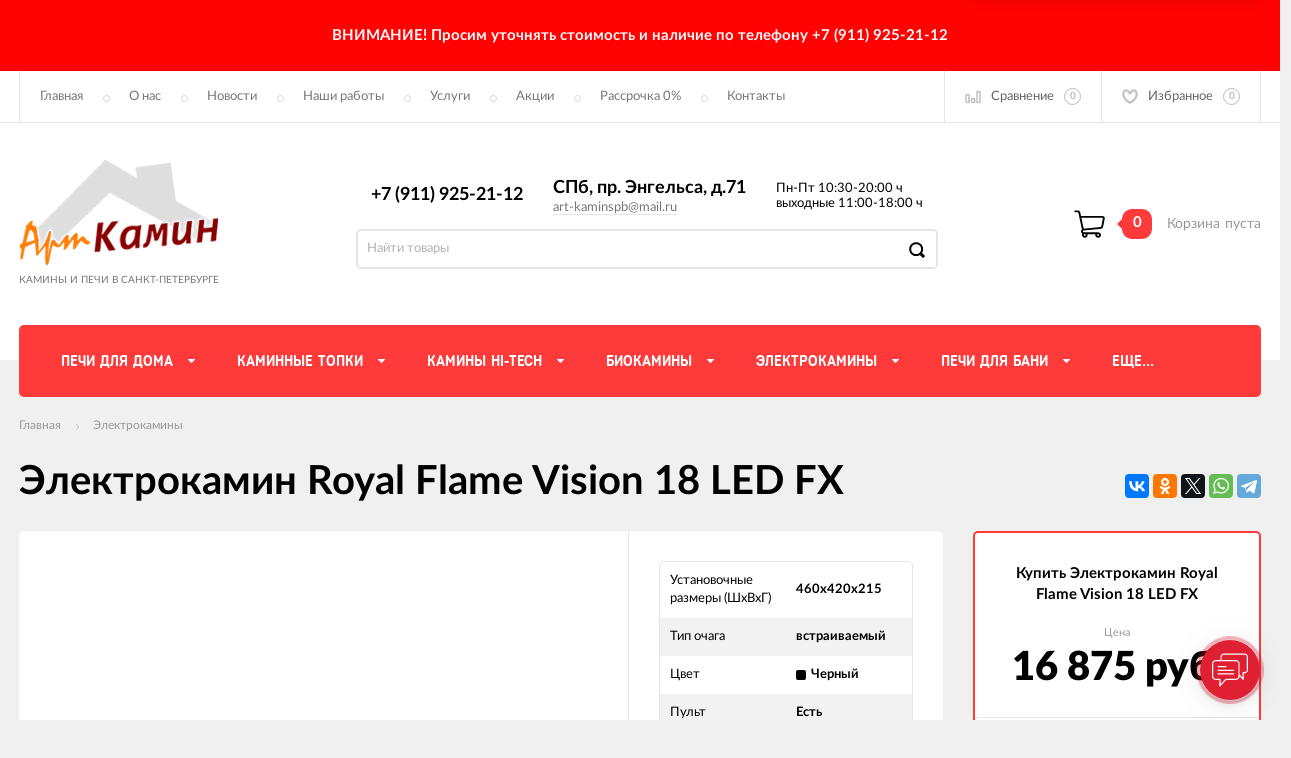

--- FILE ---
content_type: text/html; charset=utf-8
request_url: https://art-kaminspb.ru/royal_flame_vision_18_led_fx/
body_size: 24507
content:
<!DOCTYPE html><html><head><meta charset="utf-8"><title>Купить электрокамин Royal Flame Vision 18 LED FX в интернет магазине АртКамин по выгодной цене с доставкой, отзывы, фотографии - </title><meta content="elfs" name="author"><meta name="keywords" content="Электрокамин Royal Flame Vision 18 LED FX, Электрокамины" /><meta name="description" content="Электрокамин Royal Flame Vision 18 LED FX в г.  от компании АртКамин 🔥️ Продажа печей и каминов ⭐️ Постоянным клиентам скидки ⭐️ Бесплатная доставка по городу от 30000 руб 🚚︎ Работаем с 10 до 20 в будни, с 11 до 18 по выходным ✉️ Оставить заявку на Электрокамин Royal Flame Vision 18 LED FX можно онлайн на нашем сайте или по телефону ☎️ " /><meta content="width=device-width, initial-scale=1" name="viewport"><link rel="shortcut icon" href="/favicon.ico"/><!-- rss --><link rel="alternate" type="application/rss+xml" title="АртКамин" href="https://art-kaminspb.ru/kaminy-v-sankt-peterburge/rss/"><meta content="ie=edge" http-equiv="x-ua-compatible"><!--[if lt IE 9]><script src="http://cdnjs.cloudflare.com/ajax/libs/html5shiv/3.7.2/html5shiv.min.js"></script><![endif]--><!--[if lt IE 10 ]><p class="chromeframe" style="background-color:yellow;">Вы используете <strong>устаревший</strong> браузер. Пожалуйста <a href="http://browsehappy.com/?locale=ru" style="color: red; font-weight: bold;">Скачайте новый браузер абсолютно бесплатно</a> или <a href="http://www.google.com/chromeframe/?redirect=true">активируй Google Chrome Frame</a>чтобы пользоваться всеми возможностями сайта.</p><![endif]--><!-- Custom Browsers Color Start --><!-- Chrome, Firefox OS and Opera --><meta name="theme-color" content="#000"><!-- Windows Phone --><meta name="msapplication-navbutton-color" content="#000"><!-- iOS Safari --><meta name="apple-mobile-web-app-status-bar-style" content="#000"><!--IE10 Flexbox detection polyfill-->
    <script>
        //- Add a Modernizr-test for the weird, inbetween, flexbox implementation
        //- in IE10, necessary for the "sticky" footer.
        //- (See https://github.com/Modernizr/Modernizr/issues/812)
        //- (This could be rolled into a custom Modernizr build in production later.)
        //- $( document ).ready(function() {
        //- Modernizr.addTest('flexboxtweener', Modernizr.testAllProps('flexAlign', 'end', true));
        //- });

        //- Modernizr.addTest('flexboxtweener', Modernizr.testAllProps('flexAlign', 'end', true));

    </script>
    <script>
        (function(doc) {
            var scripts = doc.getElementsByTagName('script')
            var script = scripts[scripts.length - 1]
            var xhr = new XMLHttpRequest()
            xhr.onload = function() {
                var div = doc.createElement('div')
                div.innerHTML = this.responseText
                div.style.display = 'none'
                script.parentNode.insertBefore(div, script)
            }
            xhr.open('get', '/wa-data/public/site/themes/incart/sprites/sprite-sym.svg?v1.6.1.52', true)
            xhr.send()
        })(document)
    </script>
    <script>
      (function (doc) {
      			var scripts = doc.getElementsByTagName('script')
      			var script = scripts[scripts.length - 1]
      			var xhr = new XMLHttpRequest()
      			xhr.onload = function () {
      				var div = doc.createElement('div')
      				div.innerHTML = this.responseText
      				div.style.display = 'none'
      				script.parentNode.insertBefore(div, script)
      			}
      			xhr.open('get', '/wa-data/public/site/themes/incart/icons/symbol-defs.svg?v1.6.1.52', true)
      			xhr.send()
      		})(document)
    </script>
	<!--[if lt IE 9]><script src="http://cdnjs.cloudflare.com/ajax/libs/html5shiv/3.7.2/html5shiv.min.js"></script><![endif]--><!--[if lt IE 10 ]><p class="chromeframe" style="background-color:yellow;">Вы используете <strong>устаревший</strong> браузер. Пожалуйста <a href="http://browsehappy.com/?locale=ru" style="color: red; font-weight: bold;">Скачайте новый браузер абсолютно бесплатно</a> или <a href="http://www.google.com/chromeframe/?redirect=true">активируй Google Chrome Frame</a>чтобы пользоваться всеми возможностями сайта.</p><![endif]--><!-- Custom Browsers Color Start --><!-- Chrome, Firefox OS and Opera --><link rel="stylesheet" href="/wa-data/public/site/themes/incart/css/fonts.css?v1.6.1.52"><link rel="stylesheet" href="/wa-data/public/site/themes/incart/css/vendor.css?v1.6.1.52"><link rel="stylesheet" href="/wa-data/public/site/themes/incart/css/main.min.css?v1.6.1.52"><script src="/wa-content/js/jquery/jquery-1.11.1.min.js"></script><script src="/wa-content/js/jquery/jquery-migrate-1.2.1.min.js?v3.8.4"></script><link media="all" href="/wa-data/public/shop/themes/incart/css/shop.min.css?v1.6.1.52" rel="stylesheet"><!-- plugin hook: 'frontend_head' --><link rel="amphtml" href="https://art-kaminspb.ru/apps/amp/product/21489/" /><script type="application/ld+json">
{"@context":"http:\/\/schema.org","@type":"BreadcrumbList","itemListElement":[{"@type":"ListItem","position":1,"item":{"@id":"\/","name":"\u0410\u0440\u0442\u041a\u0430\u043c\u0438\u043d"}},{"@type":"ListItem","position":2,"item":{"@id":"\/category\/elektrokaminy\/","name":"\u042d\u043b\u0435\u043a\u0442\u0440\u043e\u043a\u0430\u043c\u0438\u043d\u044b"}},{"@type":"ListItem","position":3,"item":{"@id":"\/royal_flame_vision_18_led_fx\/","name":"\u042d\u043b\u0435\u043a\u0442\u0440\u043e\u043a\u0430\u043c\u0438\u043d Royal Flame Vision 18 LED FX"}}]}
</script>

<script type="application/ld+json">
{"@context":"http:\/\/schema.org\/","@type":"Product","name":"\u042d\u043b\u0435\u043a\u0442\u0440\u043e\u043a\u0430\u043c\u0438\u043d Royal Flame Vision 18 LED FX","image":"https:\/\/art-kaminspb.ru\/wa-data\/public\/shop\/products\/00\/webp\/89\/14\/21489\/images\/49300\/49300.750x0.webp","description":"","brand":{"@type":"http:\/\/schema.org\/Brand","name":"Royal Flame (\u041a\u0438\u0442\u0430\u0439)"},"color":"\u0427\u0435\u0440\u043d\u044b\u0439","productID":"21489","offers":{"@type":"AggregateOffer","lowPrice":"16875","highPrice":"16875","offerCount":"1","priceCurrency":"RUB","offers":[{"@type":"Offer","priceCurrency":"RUB","price":"16875","availability":"http:\/\/schema.org\/InStock"}]}}
</script>


    <link rel="stylesheet" href="/wa-apps/shop/plugins/buy1click/assets/frontend.bundle.css?v=1.30.6" />
    <link rel="stylesheet" href="/wa-apps/shop/plugins/buy1click/css/buy1click.css?v=1.30.6" />
    <link rel="stylesheet" href="/wa-apps/shop/plugins/buy1click/css/style_art-kaminspb.ru__.css?v=1.30.6" />
    <script>
        window.shop_buy1click_config = {"wa_url":"\/","form_url":"\/buy1click\/form\/","update_form_url":"\/buy1click\/update_state\/","send_form_url":"\/buy1click\/send_form\/","ping_form_url":"\/buy1click\/ping_form\/","close_form_url":"\/buy1click\/close\/","send_channel_address_url":"\/buy1click\/request_channel_code\/","send_channel_code_url":"\/buy1click\/validate_channel_code\/","is_increase_plugin_enabled":false};
    </script>
    <script src="/wa-apps/shop/plugins/buy1click/assets/frontend.bundle.js?v=1.30.6" defer></script>
    <script src="/wa-apps/shop/plugins/buy1click/js/buy1click.js?v=1.30.6" defer></script>
<style>
    .product-groups {
	position: relative;
	margin-top: 15px;
}

.product-group {
	margin-bottom: 10px;
}

.product-group__title {
	font-weight: 700;
	color: #4d4d4d;
	margin-bottom: 10px;
	font-size: 14px;
}

.product-group__items-wrapper {
	overflow: hidden;
	transition: max-height 0.2s ease;
}

.product-group__toggler {
	text-align:right;
}

.product-group__toggler-btn {
	border-bottom: 1px dashed;
	cursor: pointer;
}

.product-group__toggler-btn::before {
	content: 'Показать ещё'
}

.product-group__items-wrapper--show + .product-group__toggler .product-group__toggler-btn::before {
	content: 'Скрыть'
}

.product-group-links,
.product-group-photos,
.product-group-colors {
	display: flex;
	flex-wrap: wrap;
	position: relative;
}

.product-group__item {
	display: flex;
	position: relative;
	justify-content: center;
	align-items: center;
	color: #808080;
	font-size: 15px;
	font-weight: 700;
	line-height: 2;
	text-align: center;
	margin: 0 10px 10px 0;
	transition: background-color .3s ease, box-shadow .3s ease;
	border: 2px solid #e5e5e5;
	border-radius: 5px;
	text-decoration: none;
	overflow: hidden;
}

.product-group__item:hover,
.product-group__item:focus {
	color: #808080;
	background-color: #fafafa;
	border-color: #f2994a;
}

.product-group__item.product-group__item--active {
	color: #f2994a;
	border-color: #f2994a;
}

.product-group__item.product-group-links__item {
	padding: 0 8px;
}

.product-group-photos__image {
	width: 100%;
	border-radius: 3px;
}

.product-group__item.product-group-colors__item {
	font-size: 0;
	width: 34px;
	height: 34px;
	padding: 0;
	border-radius: 50%;
}

.product-group__item.product-group-colors__item:hover,
.product-group__item.product-group-colors__item:focus {
	border-color: #f2994a;
}

.product-group__item--active.product-group-colors__item--active {
	border-color: #f2994a;
}
.product-group__title {
	}


.product-group__item.product-group-links__item {
				}

.product-group__item.product-group-links__item:hover,
.product-group__item.product-group-links__item:focus {
	}

.product-group__item--active.product-group-links__item--active {
	}

.product-group__item.product-group-photos__item {
				}

.product-group__item--active.product-group-photos__item--active {
	}

.product-group-photos__image {
	}

.product-group__item.product-group-colors__item {
			}

.product-group__item.product-group-colors__item:hover {
	}

.product-group__item--active.product-group-colors__item--active {
	}
</style><meta property="og:type" content="website">
<meta property="og:title" content="Купить электрокамин Royal Flame Vision 18 LED FX в интернет магазине АртКамин по выгодной цене с доставкой, отзывы, фотографии - ">
<meta property="og:image" content="https://art-kaminspb.ru/wa-data/public/shop/products/00/webp/89/14/21489/images/49300/49300.750x0.webp">
<meta property="og:url" content="https://art-kaminspb.ru/royal_flame_vision_18_led_fx/">
<meta property="product:price:amount" content="16875">
<meta property="product:price:currency" content="RUB">
<meta property="og:description" content="Электрокамин Royal Flame Vision 18 LED FX в г.  от компании АртКамин 🔥️ Продажа печей и каминов ⭐️ Постоянным клиентам скидки ⭐️ Бесплатная доставка по городу от 30000 руб 🚚︎ Работаем с 10 до 20 в будни, с 11 до 18 по выходным ✉️ Оставить заявку на Электрокамин Royal Flame Vision 18 LED FX можно онлайн на нашем сайте или по телефону ☎️ ">
<link rel="icon" href="/favicon.ico?v=1501493766" type="image/x-icon" /><link rel="apple-touch-icon" href="/apple-touch-icon.png?v=1588012234" /><script>
(function(i,s,o,g,r,a,m){i['GoogleAnalyticsObject']=r;i[r]=i[r]||function(){
(i[r].q=i[r].q||[]).push(arguments)},i[r].l=1*new Date();a=s.createElement(o),
m=s.getElementsByTagName(o)[0];a.async=1;a.src=g;m.parentNode.insertBefore(a,m)
})(window,document,'script','//www.google-analytics.com/analytics.js','ga');
ga('create', 'UA-116297609-1', 'auto');
ga('send', 'pageview');

</script><link href="/wa-content/font/ruble/arial/fontface.css?v1.6.1.52" rel="stylesheet" type="text/css"><link rel="stylesheet" href="/wa-data/public/site/themes/incart/css/buttons-borders-large.css?v1.6.1.52"><link rel="stylesheet" href="/wa-data/public/site/themes/incart/css/buttons-red.css?v1.6.1.52"><link rel="stylesheet" href="/wa-data/public/site/themes/incart/css/user.css?v1.6.1.52"></head><body class=" horizontal-menu main-menu--centered grey-bg item-page" data-theme-id="incart"><div class="scroll-to-top"><svg class="icon" width="20" height="26"><use xlink:href="#icon-scroll-arrow"></use></svg></div><div class="outer-wrapper"><div class="alerting" style="background-color:#ff0303"><div class="alerting__content" style="color:#fef9fa"><div class="alerting__message"><h3>ВНИМАНИЕ! Просим уточнять стоимость и наличие по телефону +7 (911) 925-21-12</h3> 

</div></div></div><header class="page-header"><div class="page-header__inner"><div class="top-bar top-bar--view-2"><div class="top-bar__inner"><a class="top-bar__mobile-menu-btn" href="#"><svg class="icon icon-hamburger" width="21" height="15"><use xlink:href="#icon-hamburger"></use></svg><div class="top-bar__mobile-menu-btn-text">Открыть сайдбар</div></a><div class="mob-sidebar"><ul class="mob-sidebar__header"><li class="mob-sidebar__header-item active"><a class="sidebar__menu-link" href="#"><div class="mob-sidebar__header-text">Меню</div></a></li><li class="mob-sidebar__header-item close-btn"><a class="mob-sidebar__header-link" href="#"><div class="mob-sidebar__header-icon"><svg class="icon" width="16" height="16"><use xlink:href="#icon-hamb-close"></use></svg></div><div class="mob-sidebar__header-text">Закрыть</div></a></li></ul><div class="mob-sidebar__tab mob-sidebar__menu-tab"></div><div class="mob-sidebar__tab mob-sidebar__account-tab"><div class="account-tab__inner"><ul class="account__sign-in-list"><li class="account__sign-in-item"><a href="/login/">Вход</a></li><li class="account__sign-in-item"><a href="/signup/">Регистрация</a></li></ul></div></div></div><div class="nav-overlay"></div><div class="top-bar__address"><div class="address"><div class="top-bar__address-icon"><svg class="icon icon-gps" width="11" height="16"><use xlink:href="#icon-gps"></use></svg></div><div class="top-bar__address-text">СПб, пр. Энгельса, д.71</div></div></div><div class="top-bar__menu"><div class="top-menu"><ul class="top-menu__list" data-dropdown-label="Еще..."><li class="top-menu__item"><a class="top-menu__link" href="/">Главная</a></li><li class="top-menu__item"><a class="top-menu__link" href="/o-nas/">О нас</a></li><li class="top-menu__item"><a class="top-menu__link" href="/kaminy-v-sankt-peterburge/">Новости</a></li><li class="top-menu__item"><a class="top-menu__link" href="https://artkaminspb.clients.site/">Наши работы</a></li><li class="top-menu__item"><a class="top-menu__link" href="/uslugi/">Услуги</a></li><li class="top-menu__item"><a class="top-menu__link" href="/category/sale/">Акции</a></li><li class="top-menu__item"><a class="top-menu__link" href="/rassrochka-i-kredit/">Рассрочка 0%</a></li><li class="top-menu__item"><a class="top-menu__link" href="/contacts/">Контакты</a></li></ul></div></div><div class="top-bar__search" id="top-bar__search"><div class="search"><div class="search__mobile-text">Поиск</div><div class="search__mobile-close"><svg class="icon" width="16" height="16"><use xlink:href="#icon-hamb-close"></use></svg></div><form class="search__form search__form-autocomplete search__form-shop" action="/search/" data-images="1" data-limit="6"><input class="search__input" type="search" name="query" id="search" autocomplete="off" placeholder="Найти товары" value=""><input class="search__submit" type="submit" value=""></form><div class="autocomplete-suggestions"><div class="autocomplete-suggestion autocomplete-suggestion-showall"><a class="view-all uni-btn uni-btn--red" href="/search/" data-href="/search/?*">Посмотреть все результаты<span class="hover-anim"></span></a></div></div></div></div><div class="top-bar__info-settings"><div class="info-settings"><a class="info-settings__btn info-settings__btn--search" href="#top-bar__search"><div class="info-settings__icon"><svg class="icon icon-search" width="16" height="16"><use xlink:href="#icon-search"></use></svg></div></a><a class="info-settings__btn info-settings__btn--compare" href="javascript:void(0);"><div class="info-settings__icon"><svg class="icon icon-compare" width="16" height="14"><use xlink:href="#icon-compare"></use></svg><div class="info-settings__count"><span>0</span></div></div><div class="info-settings__text">Сравнение</div><div class="info-settings__count"><span>0</span></div></a><a class="info-settings__btn info-settings__btn--fav" href="/search/?type=favorites"><div class="info-settings__icon"><svg class="icon icon-fav" width="16" height="15"><use xlink:href="#icon-fav"></use></svg><div class="info-settings__count"><span>0</span></div></div><div class="info-settings__text">Избранное</div><div class="info-settings__count"><span>0</span></div></a><!--noindex--><a class="info-settings__btn info-settings__btn--cart" href="/cart/"><div class="info-settings__icon info-settings__icon--cart"><svg class="icon" width="20" height="17"><use xlink:href="#icon-cart-home"></use></svg><div class="info-settings__count"><span>0</span></div></div></a><!--/noindex--></div></div></div></div><div class="mid-bar mid-bar--logo-first mid-bar--view-4"><div class="mid-bar__inner"><div class="mid-bar__logo"><a class="logo" href="/"><div class="logo__img"><picture><source media="(max-width:767px)" srcset="/wa-data/public/site/themes/incart/img/header_mobile_logo.png?v1572816117?v1.6.1.52 1x"><img src="/wa-data/public/site/themes/incart/img/logo.png?v1.6.1.52" alt="АртКамин"></picture></div><div class="logo__slogan"><span>Камины и печи в Санкт-Петербурге</span></div></a></div><div class="mid-bar__main-contacts"><div class="main-contacts"><div class="main-contacts__col-1"><ul class="main-contacts__list"><li class="main-contacts__item main-contacts__item--workdays"><span>Пн-Пт 10:30-20:00 ч</span><span>выходные 11:00-18:00 ч</span></li><li class="main-contacts__item main-contacts__item--tel"><a class="main-contacts__tel" href='tel:+79119252112'>+7 (911) 925-21-12</a></li><li class="main-contacts__item main-contacts__item--freetell main-contacts__item--new-view-freetel"><a class="main-contacts__tel main-contacts__tel--free" href="tel:71">СПб, пр. Энгельса, д.71</a></li></ul></div><div class="main-contacts__col-2"><ul class="main-contacts__list"><li class="main-contacts__item main-contacts__item--freetell"><a class="main-contacts__tel main-contacts__tel--free" href="tel:71">СПб, пр. Энгельса, д.71</a></li><li class="main-contacts__item main-contacts__item--email"><a class="main-contacts__link" href="mailto:art-kaminspb@mail.ru">art-kaminspb@mail.ru</a></li></ul></div><div class="main-contacts__col-3"><ul class="main-contacts__list"><li class="main-contacts__item"><b class="our-store">Наш адрес <i>-&nbsp;</i></b></li><li class="main-contacts__item main-contacts__item--address"><span class="address-text">СПб, пр. Энгельса, д.71 <i>-&nbsp;</i></span></li><li class="main-contacts__item"><a class="main-contacts__link popup-show_map" href="#address-map">Карта проезда</a></li></ul></div><div class="main-contacts__col-4"><ul class="main-contacts__list"><li class="main-contacts__item main-contacts__item--workdays"><span>Пн-Пт 10:30-20:00 ч</span><span>выходные 11:00-18:00 ч</span></li></ul></div></div><div class="search" id="mid-bar__search"><div class="search__mobile-text">Поиск</div><div class="search__mobile-close"><svg class="icon" width="16" height="16"><use xlink:href="#icon-hamb-close"></use></svg></div><form class="search__form search__form-autocomplete search__form-shop" action="/search/" data-images="1" data-limit="6"><input class="search__input" type="search" name="query" autocomplete="off" value="" placeholder="Найти товары"><input class="search__submit" type="submit" value=""></form><div class="autocomplete-suggestions"><div class="autocomplete-suggestion autocomplete-suggestion-showall"><a class="view-all uni-btn uni-btn--red" href="/search/" data-href="/search/?*">Посмотреть все результаты<span class="hover-anim"></span></a></div></div></div><a class="mid-bar__search-btn" href="#mid-bar__search"><div class="mid-bar__search-icon"><svg class="icon icon-search-2" width="23" height="23"><use xlink:href="#icon-search-2"></use></svg></div></a></div><div class="mid-bar__store-info"><ul class="store-info__list"><li class="store-info__item"><span>Интернет магазин принимает круглосуточно.<br />
Обработка заказов с 10.00 до 19.00 без выходных.</span></li></ul></div><div class="mid-bar__store-actions"><!--noindex--><ul class="store-actions__list"><li class="store-actions__item store-actions__item--search"><div class="store-actions__search-close"><svg class="icon" width="12" height="12"><use xlink:href="#icon-hamb-close"></use></svg></div><a class="store-actions__search-icon store-actions__icons" href="#store-actions-search"><svg class="icon" width="18" height="18"><use xlink:href="#icon-search"></use></svg></a><div class="store-actions__search" id="store-actions-search"><div class="store-actions__search-text">Поиск</div><div class="store-actions__close-search"><svg class="icon" width="16" height="16"><use xlink:href="#icon-hamb-close"></use></svg></div><form class="search__form search__form-autocomplete search__form-shop" action="/search/" data-images="1" data-limit="6"><input class="store-actions__search-input" type="text" name="query" autocomplete="off" value="" placeholder="Найти товары"><button class="store-actions__search-submit site-button" type="submit"><svg class="icon" width="20" height="20"><use xlink:href="#icon-search"></use></svg></button></form><div class="autocomplete-suggestions"><div class="autocomplete-suggestion autocomplete-suggestion-showall"><a class="view-all uni-btn uni-btn--red" href="/search/" data-href="/search/?*">Посмотреть все результаты<span class="hover-anim"></span></a></div></div></div></li><li class="store-actions__item store-actions__item--compare"><a class="store-actions__link store-actions__link--compare" href="javascript:void(0);"><div class="store-actions__icon"><svg class="icon icon-compare" width="23" height="19"><use xlink:href="#icon-compare"></use></svg><div class="store-actions__count"><span>0</span></div></div><div class="store-actions__text"><span>Сравнение</span></div></a></li><li class="store-actions__item store-actions__item--fav"><a class="store-actions__link store-actions__link--fav" href="/search/?type=favorites"><div class="store-actions__icon"><svg class="icon icon-fav" width="20" height="19"><use xlink:href="#icon-fav"></use></svg><div class="store-actions__count"><span>0</span></div></div><div class="store-actions__text"><span>Избранное</span></div></a></li><li class="store-actions__item store-actions__item--tel"><a class="store-actions__link" href=""><div class="store-actions__icon"><svg class="icon icon-tel" width="23" height="23"><use xlink:href="#icon-phone-2"></use></svg></div></a></li><li class="store-actions__item store-actions__item--cart is-empty"><a class="store-actions__link store-actions__link--cart" href="/cart/"><div class="store-actions__cart-icon-wrapper"><div class="store-actions__cart-icon"><svg class="icon icon-cart-home" width="25" height="23"><use xlink:href="#icon-cart-home"></use></svg></div><span class="store-actions__cart-amount">0</span></div><div class="store-actions__cart-content is-empty"><h3 class="cart-content__title">Корзина</h3><div class="store-actions__cart-content-text">0 руб.</div><div class="store-actions__cart-content-empty">пуста</div></div></a><div class="mini-cart" data-carturl="/cart/" data-dummyimg="/wa-data/public/site/themes/incart/img/dummy96.png"><div class="mini-cart__inner"><div class="mini-cart__content"><ul class="mini-cart__list"></ul></div><div class="mini-cart__footer"><div class="mini-cart__total"><div class="mini-cart__total-text">Итого:</div><div class="mini-cart__total-price">0 руб.</div></div><div class="mini-cart__actions"><a class="uni-btn uni-btn--grey-trnspt mini-cart__go-cart" href="/cart/">Корзина</a><a class="uni-btn uni-btn--red mini-cart__go-checkout" href="/cart/">Оформить заказ<span class="hover-anim"></span></a></div></div></div></div></li></ul><!--/noindex--></div></div></div><div class="main-menu__wrapper"><nav class="main-menu main-menu--colored-bg" style="background-color:#fe3a3a;"><button class="mob-tab-button site-button"><span class="mob-tab-button__inner" style="background-color:#fe3a3a;"><i class="mob-tab-button__icon"><svg class="icon icon-mob-menu" width="12" height="12"><use xlink:href="#icon-mob-menu"></use></svg><svg class="icon icon-side-menu" width="10" height="10"><use xlink:href="#icon-side-menu"></use></svg></i><span class="mob-tab-button__text">Каталог товаров</span></span></button><div class="main-menu__inner" style="background-color:#fe3a3a;"><div class="main-menu__mobile-header mobile-menu"><div class="mob-tab-button__inner" style="background-color:#fe3a3a;"><i class="mob-tab-button__icon"><svg class="icon icon-mob-menu" width="12" height="12"><use xlink:href="#icon-mob-menu"></use></svg><svg class="icon icon-side-menu" width="10" height="10"><use xlink:href="#icon-side-menu"></use></svg></i><span class="mob-tab-button__text">Каталог товаров</span><button class="mobile-menu__back site-button">Назад<i class="mob-tab-button__arrow-back"><svg class="icon arrow-back" width="21" height="16"><use xlink:href="#icon-arrow-back"></use></svg></i></button><button class="mobile-menu__close site-button">Закрыть<i class="mob-tab-button__close"><svg class="icon icon-close" width="16" height="16"><use xlink:href="#icon-hamb-close"></use></svg></i></button></div></div><div class="main-menu__inner-content" data-dropdown-label="Еще..."><ul class="main-menu__list"><li class="main-menu__item main-menu__item--simple-dm"><div class="menu-item__wrapper"><a class="main-menu__link" href="/category/pechi-dlya-doma/"><span class="main-menu__link-text">Печи для дома</span><i class="main-menu__arrow"><svg class="icon icon-arrow" width="7" height="4"><use xlink:href="#icon-arrow-down"></use></svg><svg class="icon icon-arrow-border" width="5" height="11"><use xlink:href="#icon-arrow-border"></use></svg></i></a><a class="main-menu__open-sub" href="#"></a></div><div class="main-menu__submenu main-menu__submenu--cols"><div class="submenu__header"><span>Печи для дома</span></div><ul class="submenu__list"><li class="submenu__item"><div class="menu-item__wrapper"><a class="submenu__item-title" href="/category/pechi-dlya-doma/pechi-kaminy/"><div class="submenu__item-title-text"><div class="subtitle-text">Печи-камины</div></div><div class="submenu__arrow"><svg class="icon icon-arrow-right" width="4" height="5"><use xlink:href="#icon-arrow-right"></use></svg></div></a></div></li><li class="submenu__item"><div class="menu-item__wrapper"><a class="submenu__item-title" href="/category/pechi-dlya-doma/teploakkumuliruyuschie-pechi/"><div class="submenu__item-title-text"><div class="subtitle-text">Теплоаккумулирующие печи</div></div><div class="submenu__arrow"><svg class="icon icon-arrow-right" width="4" height="5"><use xlink:href="#icon-arrow-right"></use></svg></div></a></div></li><li class="submenu__item"><div class="menu-item__wrapper"><a class="submenu__item-title" href="/category/pechi-dlya-doma/izrazcovye-pechi-kaminy/"><div class="submenu__item-title-text"><div class="subtitle-text">Изразцовые печи</div></div><div class="submenu__arrow"><svg class="icon icon-arrow-right" width="4" height="5"><use xlink:href="#icon-arrow-right"></use></svg></div></a></div></li><li class="submenu__item"><div class="menu-item__wrapper"><a class="submenu__item-title" href="/category/pechi-dlya-doma/chugunnye-pechi/"><div class="submenu__item-title-text"><div class="subtitle-text">Печи чугунные</div></div><div class="submenu__arrow"><svg class="icon icon-arrow-right" width="4" height="5"><use xlink:href="#icon-arrow-right"></use></svg></div></a></div></li><li class="submenu__item"><div class="menu-item__wrapper"><a class="submenu__item-title" href="/category/pechi-dlya-doma/pechi-otopitelnye/"><div class="submenu__item-title-text"><div class="subtitle-text">Отопительные печи</div></div><div class="submenu__arrow"><svg class="icon icon-arrow-right" width="4" height="5"><use xlink:href="#icon-arrow-right"></use></svg></div></a></div></li><li class="submenu__item"><div class="menu-item__wrapper"><a class="submenu__item-title" href="/category/pechi-dlya-doma/pechi-otopitelno-varochnye/"><div class="submenu__item-title-text"><div class="subtitle-text">Отопительно-варочные печи</div></div><div class="submenu__arrow"><svg class="icon icon-arrow-right" width="4" height="5"><use xlink:href="#icon-arrow-right"></use></svg></div></a></div></li><li class="submenu__item"><div class="menu-item__wrapper"><a class="submenu__item-title" href="/category/pechi-dlya-doma/pechi-dlya-kukhni/"><div class="submenu__item-title-text"><div class="subtitle-text">Печи для кухни</div></div><div class="submenu__arrow"><svg class="icon icon-arrow-right" width="4" height="5"><use xlink:href="#icon-arrow-right"></use></svg></div></a></div></li><li class="submenu__item"><div class="menu-item__wrapper"><a class="submenu__item-title" href="/category/pechi-dlya-doma/pelletnye-pechi/"><div class="submenu__item-title-text"><div class="subtitle-text">Печи на пеллетах</div></div><div class="submenu__arrow"><svg class="icon icon-arrow-right" width="4" height="5"><use xlink:href="#icon-arrow-right"></use></svg></div></a></div></li><li class="submenu__item"><div class="menu-item__wrapper"><a class="submenu__item-title" href="/category/pechi-dlya-doma/gazovye-nagrevateli/"><div class="submenu__item-title-text"><div class="subtitle-text">Газовые нагреватели</div></div><div class="submenu__arrow"><svg class="icon icon-arrow-right" width="4" height="5"><use xlink:href="#icon-arrow-right"></use></svg></div></a></div></li><li class="submenu__item"><div class="menu-item__wrapper"><a class="submenu__item-title" href="/category/pechi-dlya-doma/gazovye-pechi/"><div class="submenu__item-title-text"><div class="subtitle-text">Газовые печи и камины для дома</div></div><div class="submenu__arrow"><svg class="icon icon-arrow-right" width="4" height="5"><use xlink:href="#icon-arrow-right"></use></svg></div></a></div></li><li class="submenu__item"><div class="menu-item__wrapper"><a class="submenu__item-title" href="/category/pechi-dlya-doma/pechki-s-vodyanym-otopleniem/"><div class="submenu__item-title-text"><div class="subtitle-text">Печи для отопления с водяным контуром</div></div><div class="submenu__arrow"><svg class="icon icon-arrow-right" width="4" height="5"><use xlink:href="#icon-arrow-right"></use></svg></div></a></div></li></ul><a class="main-menu__item-page-link" href="/category/pechi-dlya-doma/"><strong>[Печи для дома]</strong></a></div></li><li class="main-menu__item main-menu__item--simple-dm"><div class="menu-item__wrapper"><a class="main-menu__link" href="/category/kaminnye-topki/"><span class="main-menu__link-text">Каминные топки</span><i class="main-menu__arrow"><svg class="icon icon-arrow" width="7" height="4"><use xlink:href="#icon-arrow-down"></use></svg><svg class="icon icon-arrow-border" width="5" height="11"><use xlink:href="#icon-arrow-border"></use></svg></i></a><a class="main-menu__open-sub" href="#"></a></div><div class="main-menu__submenu main-menu__submenu--cols"><div class="submenu__header"><span>Каминные топки</span></div><ul class="submenu__list"><li class="submenu__item"><div class="menu-item__wrapper"><a class="submenu__item-title" href="/category/kaminnye-topki/brend/"><div class="submenu__item-title-text"><div class="subtitle-text">Бренды</div></div><div class="submenu__arrow"><svg class="icon icon-arrow-right" width="4" height="5"><use xlink:href="#icon-arrow-right"></use></svg></div></a><a class="submenu__open-sub" href="#"></a></div><div class="submenu-wrapper"><ul class="submenu__item-ul"><li class="submenu__item-li"><a class="submenu__item-li-link" href="/category/kaminnye-topki/brend/schmid/"><div class="submenu__item-title-text"><div class="submenu__item-li-text">Каминные топки Schmid</div></div></a></li><li class="submenu__item-li"><a class="submenu__item-li-link" href="/category/kaminnye-topki/brend/brunner/"><div class="submenu__item-title-text"><div class="submenu__item-li-text">Каминные топки Brunner</div></div></a></li><li class="submenu__item-li"><a class="submenu__item-li-link" href="/category/kaminnye-topki/brend/spartherm/"><div class="submenu__item-title-text"><div class="submenu__item-li-text">Каминные топки Spartherm</div></div></a></li><li class="submenu__item-li"><a class="submenu__item-li-link" href="/category/kaminnye-topki/brend/contura/"><div class="submenu__item-title-text"><div class="submenu__item-li-text">Каминные топки Contura</div></div></a></li><li class="submenu__item-li"><a class="submenu__item-li-link" href="/category/kaminnye-topki/brend/jotul/"><div class="submenu__item-title-text"><div class="submenu__item-li-text">Каминные топки Jotul</div></div></a></li><li class="submenu__item-li"><a class="submenu__item-li-link" href="/category/kaminnye-topki/brend/hoxter/"><div class="submenu__item-title-text"><div class="submenu__item-li-text">Каминные топки Hoxter</div></div></a></li><li class="submenu__item-li"><a class="submenu__item-li-link" href="/category/kaminnye-topki/brend/keddy/"><div class="submenu__item-title-text"><div class="submenu__item-li-text">Каминные топки Keddy</div></div></a></li><li class="submenu__item-li"><a class="submenu__item-li-link" href="/category/kaminnye-topki/brend/la-nordica/"><div class="submenu__item-title-text"><div class="submenu__item-li-text">Каминные топки La Nordica</div></div></a></li><li class="submenu__item-li"><a class="submenu__item-li-link" href="/category/kaminnye-topki/brend/kratki/"><div class="submenu__item-title-text"><div class="submenu__item-li-text">Каминные топки Kratki</div></div></a></li><li class="submenu__item-li"><a class="submenu__item-li-link" href="/category/kaminnye-topki/brend/chazelles/"><div class="submenu__item-title-text"><div class="submenu__item-li-text">Каминные топки Chazelles</div></div></a></li><li class="submenu__item-li"><a class="submenu__item-li-link" href="/category/kaminnye-topki/brend/astov/"><div class="submenu__item-title-text"><div class="submenu__item-li-text">Каминные топки Астов</div></div></a></li><li class="submenu__item-li"><a class="submenu__item-li-link" href="/category/kaminnye-topki/brend/kaw-met/"><div class="submenu__item-title-text"><div class="submenu__item-li-text">Каминные топки Kaw-Met</div></div></a></li></ul><a class="main-menu__item-page-link" href="/category/kaminnye-topki/brend/"><strong>[Бренды]</strong></a></div></li><li class="submenu__item"><div class="menu-item__wrapper"><a class="submenu__item-title" href="/category/kaminnye-topki/modifikatsii/"><div class="submenu__item-title-text"><div class="subtitle-text">Модификации</div></div><div class="submenu__arrow"><svg class="icon icon-arrow-right" width="4" height="5"><use xlink:href="#icon-arrow-right"></use></svg></div></a><a class="submenu__open-sub" href="#"></a></div><div class="submenu-wrapper"><ul class="submenu__item-ul"><li class="submenu__item-li"><a class="submenu__item-li-link" href="/category/kaminnye-topki/modifikatsii/chugunnye/"><div class="submenu__item-title-text"><div class="submenu__item-li-text">Чугунные</div></div></a></li><li class="submenu__item-li"><a class="submenu__item-li-link" href="/category/kaminnye-topki/modifikatsii/stalnye-kaminnye-topki/"><div class="submenu__item-title-text"><div class="submenu__item-li-text">Стальные</div></div></a></li><li class="submenu__item-li"><a class="submenu__item-li-link" href="/category/kaminnye-topki/modifikatsii/kaminnye-topki-s-podemom-vverkh/"><div class="submenu__item-title-text"><div class="submenu__item-li-text">C подъемом вверх</div></div></a></li><li class="submenu__item-li"><a class="submenu__item-li-link" href="/category/kaminnye-topki/modifikatsii/tselnolitye/"><div class="submenu__item-title-text"><div class="submenu__item-li-text">Цельнолитые</div></div></a></li><li class="submenu__item-li"><a class="submenu__item-li-link" href="/category/kaminnye-topki/modifikatsii/topki-s-vodyanym-konturom/"><div class="submenu__item-title-text"><div class="submenu__item-li-text">С водяным контуром</div></div></a></li><li class="submenu__item-li"><a class="submenu__item-li-link" href="/category/kaminnye-topki/modifikatsii/gazovye-topki/"><div class="submenu__item-title-text"><div class="submenu__item-li-text">Газовые</div></div></a></li><li class="submenu__item-li"><a class="submenu__item-li-link" href="/category/kaminnye-topki/modifikatsii/uglovye-topki/"><div class="submenu__item-title-text"><div class="submenu__item-li-text">С угловым стеклом</div></div></a></li><li class="submenu__item-li"><a class="submenu__item-li-link" href="/category/kaminnye-topki/modifikatsii/panoramnye-kaminnye-topki/"><div class="submenu__item-title-text"><div class="submenu__item-li-text">С панорамным стеклом</div></div></a></li><li class="submenu__item-li"><a class="submenu__item-li-link" href="/category/kaminnye-topki/modifikatsii/topki-s-prizmaticheskim-steklom/"><div class="submenu__item-title-text"><div class="submenu__item-li-text">С призматическим стеклом</div></div></a></li><li class="submenu__item-li"><a class="submenu__item-li-link" href="/category/kaminnye-topki/modifikatsii/topki-dvukhstoronnie/"><div class="submenu__item-title-text"><div class="submenu__item-li-text">Двухсторонние</div></div></a></li><li class="submenu__item-li"><a class="submenu__item-li-link" href="/category/kaminnye-topki/modifikatsii/kaminnye-topki-bolshie/"><div class="submenu__item-title-text"><div class="submenu__item-li-text">Большие топки</div></div></a></li></ul><a class="main-menu__item-page-link" href="/category/kaminnye-topki/modifikatsii/"><strong>[Модификации]</strong></a></div></li><li class="submenu__item"><div class="menu-item__wrapper"><a class="submenu__item-title" href="/category/kaminnye-topki/tip-topki/"><div class="submenu__item-title-text"><div class="subtitle-text">Дровяные топки</div></div><div class="submenu__arrow"><svg class="icon icon-arrow-right" width="4" height="5"><use xlink:href="#icon-arrow-right"></use></svg></div></a><a class="submenu__open-sub" href="#"></a></div><div class="submenu-wrapper"><ul class="submenu__item-ul"><li class="submenu__item-li"><a class="submenu__item-li-link" href="/category/kaminnye-topki/tip-topki/kaminnye-topki/tip-topki/pryamoe-steklo/"><div class="submenu__item-title-text"><div class="submenu__item-li-text">Топки с плоским стеклом</div></div></a></li><li class="submenu__item-li"><a class="submenu__item-li-link" href="/category/kaminnye-topki/tip-topki/uglovoe-steklo/"><div class="submenu__item-title-text"><div class="submenu__item-li-text">Топки с угловым стеклом</div></div></a></li><li class="submenu__item-li"><a class="submenu__item-li-link" href="/category/kaminnye-topki/tip-topki/trehstoronnee-steklo/"><div class="submenu__item-title-text"><div class="submenu__item-li-text">Топка три стекла</div></div></a></li><li class="submenu__item-li"><a class="submenu__item-li-link" href="/category/kaminnye-topki/tip-topki/s-polukruglym-steklom/"><div class="submenu__item-title-text"><div class="submenu__item-li-text">Топки с полукруглым стеклом</div></div></a></li><li class="submenu__item-li"><a class="submenu__item-li-link" href="/category/kaminnye-topki/tip-topki/prizmaticheskoe-steklo/"><div class="submenu__item-title-text"><div class="submenu__item-li-text">Призматическая топка для камина</div></div></a></li><li class="submenu__item-li"><a class="submenu__item-li-link" href="/category/kaminnye-topki/tip-topki/dvustoronnee-steklo/"><div class="submenu__item-title-text"><div class="submenu__item-li-text">Топки двустороннее стекло</div></div></a></li><li class="submenu__item-li"><a class="submenu__item-li-link" href="/category/kaminnye-topki/tip-topki/chetyrekhstoronnee-steklo/"><div class="submenu__item-title-text"><div class="submenu__item-li-text">Топки четырехстороннее стекло</div></div></a></li><li class="submenu__item-li"><a class="submenu__item-li-link" href="/category/kaminnye-topki/tip-topki/otkrytye-topki/"><div class="submenu__item-title-text"><div class="submenu__item-li-text">Открытые топки без стекла</div></div></a></li></ul><a class="main-menu__item-page-link" href="/category/kaminnye-topki/tip-topki/"><strong>[Дровяные топки]</strong></a></div></li><li class="submenu__item"><div class="menu-item__wrapper"><a class="submenu__item-title" href="/category/kaminnye-topki/metallicheskie-topki/"><div class="submenu__item-title-text"><div class="subtitle-text">Металлические топки</div></div><div class="submenu__arrow"><svg class="icon icon-arrow-right" width="4" height="5"><use xlink:href="#icon-arrow-right"></use></svg></div></a></div></li><li class="submenu__item"><div class="menu-item__wrapper"><a class="submenu__item-title" href="/category/kaminnye-topki/chugunnye_topki/"><div class="submenu__item-title-text"><div class="subtitle-text">Чугунные топки</div></div><div class="submenu__arrow"><svg class="icon icon-arrow-right" width="4" height="5"><use xlink:href="#icon-arrow-right"></use></svg></div></a></div></li><li class="submenu__item"><div class="menu-item__wrapper"><a class="submenu__item-title" href="/category/kaminnye-topki/pechnye-topki/"><div class="submenu__item-title-text"><div class="subtitle-text">Печные топки</div></div><div class="submenu__arrow"><svg class="icon icon-arrow-right" width="4" height="5"><use xlink:href="#icon-arrow-right"></use></svg></div></a></div></li></ul><a class="main-menu__item-page-link" href="/category/kaminnye-topki/"><strong>[Каминные топки]</strong></a></div></li><li class="main-menu__item main-menu__item--simple-dm"><div class="menu-item__wrapper"><a class="main-menu__link" href="/category/kaminy-hi-tech/"><span class="main-menu__link-text">Камины Hi-Tech</span><i class="main-menu__arrow"><svg class="icon icon-arrow" width="7" height="4"><use xlink:href="#icon-arrow-down"></use></svg><svg class="icon icon-arrow-border" width="5" height="11"><use xlink:href="#icon-arrow-border"></use></svg></i></a><a class="main-menu__open-sub" href="#"></a></div><div class="main-menu__submenu main-menu__submenu--cols"><div class="submenu__header"><span>Камины Hi-Tech</span></div><ul class="submenu__list"><li class="submenu__item"><div class="menu-item__wrapper"><a class="submenu__item-title" href="/category/kaminy-hi-tech/kaminy-jc-bordelet/"><div class="submenu__item-title-text"><div class="subtitle-text">Камины JC Bordelet</div></div><div class="submenu__arrow"><svg class="icon icon-arrow-right" width="4" height="5"><use xlink:href="#icon-arrow-right"></use></svg></div></a></div></li><li class="submenu__item"><div class="menu-item__wrapper"><a class="submenu__item-title" href="/category/kaminy-hi-tech/kaminy-traforart/"><div class="submenu__item-title-text"><div class="subtitle-text">Камины Traforart</div></div><div class="submenu__arrow"><svg class="icon icon-arrow-right" width="4" height="5"><use xlink:href="#icon-arrow-right"></use></svg></div></a></div></li><li class="submenu__item"><div class="menu-item__wrapper"><a class="submenu__item-title" href="/category/kaminy-hi-tech/kaminy-focus/"><div class="submenu__item-title-text"><div class="subtitle-text">Камины Focus</div></div><div class="submenu__arrow"><svg class="icon icon-arrow-right" width="4" height="5"><use xlink:href="#icon-arrow-right"></use></svg></div></a></div></li><li class="submenu__item"><div class="menu-item__wrapper"><a class="submenu__item-title" href="/category/kaminy-hi-tech/kaminy-rocal/"><div class="submenu__item-title-text"><div class="subtitle-text">Камины Rocal</div></div><div class="submenu__arrow"><svg class="icon icon-arrow-right" width="4" height="5"><use xlink:href="#icon-arrow-right"></use></svg></div></a></div></li><li class="submenu__item"><div class="menu-item__wrapper"><a class="submenu__item-title" href="/category/kaminy-hi-tech/kaminy-liseo/"><div class="submenu__item-title-text"><div class="subtitle-text">Камины Liseo</div></div><div class="submenu__arrow"><svg class="icon icon-arrow-right" width="4" height="5"><use xlink:href="#icon-arrow-right"></use></svg></div></a></div></li><li class="submenu__item"><div class="menu-item__wrapper"><a class="submenu__item-title" href="/category/kaminy-hi-tech/kaminy-piazzetta/"><div class="submenu__item-title-text"><div class="subtitle-text">Камины Piazzetta</div></div><div class="submenu__arrow"><svg class="icon icon-arrow-right" width="4" height="5"><use xlink:href="#icon-arrow-right"></use></svg></div></a></div></li><li class="submenu__item"><div class="menu-item__wrapper"><a class="submenu__item-title" href="/category/kaminy-hi-tech/kaminy-godin/"><div class="submenu__item-title-text"><div class="subtitle-text">​Камины Godin</div></div><div class="submenu__arrow"><svg class="icon icon-arrow-right" width="4" height="5"><use xlink:href="#icon-arrow-right"></use></svg></div></a></div></li><li class="submenu__item"><div class="menu-item__wrapper"><a class="submenu__item-title" href="/category/kaminy-hi-tech/kaminy-fugar/"><div class="submenu__item-title-text"><div class="subtitle-text">Камины Fugar</div></div><div class="submenu__arrow"><svg class="icon icon-arrow-right" width="4" height="5"><use xlink:href="#icon-arrow-right"></use></svg></div></a></div></li><li class="submenu__item"><div class="menu-item__wrapper"><a class="submenu__item-title" href="/category/kaminy-hi-tech/kaminy-don-bar/"><div class="submenu__item-title-text"><div class="subtitle-text">Камины Don-bar</div></div><div class="submenu__arrow"><svg class="icon icon-arrow-right" width="4" height="5"><use xlink:href="#icon-arrow-right"></use></svg></div></a></div></li><li class="submenu__item"><div class="menu-item__wrapper"><a class="submenu__item-title" href="/category/kaminy-hi-tech/hergom/"><div class="submenu__item-title-text"><div class="subtitle-text">Камины Hergom</div></div><div class="submenu__arrow"><svg class="icon icon-arrow-right" width="4" height="5"><use xlink:href="#icon-arrow-right"></use></svg></div></a></div></li><li class="submenu__item"><div class="menu-item__wrapper"><a class="submenu__item-title" href="/category/kaminy-hi-tech/kaminy-boley/"><div class="submenu__item-title-text"><div class="subtitle-text">Камины Boley</div></div><div class="submenu__arrow"><svg class="icon icon-arrow-right" width="4" height="5"><use xlink:href="#icon-arrow-right"></use></svg></div></a></div></li></ul><a class="main-menu__item-page-link" href="/category/kaminy-hi-tech/"><strong>[Камины Hi-Tech]</strong></a></div></li><li class="main-menu__item main-menu__item--simple-dm"><div class="menu-item__wrapper"><a class="main-menu__link" href="/category/biokaminy/"><span class="main-menu__link-text">Биокамины</span><i class="main-menu__arrow"><svg class="icon icon-arrow" width="7" height="4"><use xlink:href="#icon-arrow-down"></use></svg><svg class="icon icon-arrow-border" width="5" height="11"><use xlink:href="#icon-arrow-border"></use></svg></i></a><a class="main-menu__open-sub" href="#"></a></div><div class="main-menu__submenu main-menu__submenu--inline-blocks"><div class="submenu__header"><span>Биокамины</span></div><ul class="submenu__list"><li class="submenu__item"><div class="menu-item__wrapper"><a class="submenu__item-title" href="/category/biokaminy/biokamin/"><div class="submenu__item-title-text"><div class="subtitle-text">Биокамины для квартиры</div></div><div class="submenu__arrow"><svg class="icon icon-arrow-right" width="4" height="5"><use xlink:href="#icon-arrow-right"></use></svg></div></a><a class="submenu__open-sub" href="#"></a></div><div class="submenu-wrapper"><ul class="submenu__item-ul"><li class="submenu__item-li"><a class="submenu__item-li-link" href="/category/biokaminy/biokamin/nastolnye/"><div class="submenu__item-title-text"><div class="submenu__item-li-text">Настольные биокамины</div></div></a></li><li class="submenu__item-li"><a class="submenu__item-li-link" href="/category/biokaminy/biokamin/nastennye/"><div class="submenu__item-title-text"><div class="submenu__item-li-text">Настенные биокамины</div></div></a></li><li class="submenu__item-li"><a class="submenu__item-li-link" href="/category/biokaminy/biokamin/vstraivaemye/"><div class="submenu__item-title-text"><div class="submenu__item-li-text">Встраиваемые биокамины</div></div></a></li><li class="submenu__item-li"><a class="submenu__item-li-link" href="/category/biokaminy/biokamin/napolnye/"><div class="submenu__item-title-text"><div class="submenu__item-li-text">Биокамины напольные</div></div></a></li><li class="submenu__item-li"><a class="submenu__item-li-link" href="/category/biokaminy/biokamin/podvesnye/"><div class="submenu__item-title-text"><div class="submenu__item-li-text">Биокамины подвесные</div></div></a></li><li class="submenu__item-li"><a class="submenu__item-li-link" href="/category/biokaminy/biokamin/ostrovnye/"><div class="submenu__item-title-text"><div class="submenu__item-li-text">Островные биокамины</div></div></a></li></ul><a class="main-menu__item-page-link" href="/category/biokaminy/biokamin/"><strong>[Биокамины для квартиры]</strong></a></div></li><li class="submenu__item"><div class="menu-item__wrapper"><a class="submenu__item-title" href="/category/biokaminy/avtomaticheskie-biokaminy/"><div class="submenu__item-title-text"><div class="subtitle-text">Автоматические биокамины</div></div><div class="submenu__arrow"><svg class="icon icon-arrow-right" width="4" height="5"><use xlink:href="#icon-arrow-right"></use></svg></div></a><a class="submenu__open-sub" href="#"></a></div><div class="submenu-wrapper"><ul class="submenu__item-ul"><li class="submenu__item-li"><a class="submenu__item-li-link" href="/category/biokaminy/avtomaticheskie-biokaminy/avtomaticheskie-biokaminy-airtone-prime/"><div class="submenu__item-title-text"><div class="submenu__item-li-text">Автоматические биокамины Airtone PRIME</div></div></a></li><li class="submenu__item-li"><a class="submenu__item-li-link" href="/category/biokaminy/avtomaticheskie-biokaminy/avtomaticheskie-biokaminy-airtone/"><div class="submenu__item-title-text"><div class="submenu__item-li-text">Автоматические биокамины Airtone Andalle</div></div></a></li></ul><a class="main-menu__item-page-link" href="/category/biokaminy/avtomaticheskie-biokaminy/"><strong>[Автоматические биокамины]</strong></a></div></li><li class="submenu__item"><div class="menu-item__wrapper"><a class="submenu__item-title" href="/category/biokaminy/biokonteynery/"><div class="submenu__item-title-text"><div class="subtitle-text">Топливные блоки для биокамина</div></div><div class="submenu__arrow"><svg class="icon icon-arrow-right" width="4" height="5"><use xlink:href="#icon-arrow-right"></use></svg></div></a><a class="submenu__open-sub" href="#"></a></div><div class="submenu-wrapper"><ul class="submenu__item-ul"><li class="submenu__item-li"><a class="submenu__item-li-link" href="/category/biokaminy/biokonteynery/shirina-do-500-mm/"><div class="submenu__item-title-text"><div class="submenu__item-li-text">ширина до 500 мм</div></div></a></li><li class="submenu__item-li"><a class="submenu__item-li-link" href="/category/biokaminy/biokonteynery/shirina-ot-500-mm-do-1000-mm/"><div class="submenu__item-title-text"><div class="submenu__item-li-text">ширина от 500 мм до 1000 мм</div></div></a></li><li class="submenu__item-li"><a class="submenu__item-li-link" href="/category/biokaminy/biokonteynery/shirina-ot-1000-mm-do-1500-mm/"><div class="submenu__item-title-text"><div class="submenu__item-li-text">ширина от 1000 мм до 1500 мм</div></div></a></li><li class="submenu__item-li"><a class="submenu__item-li-link" href="/category/biokaminy/biokonteynery/shirina-bolee-1500-mm/"><div class="submenu__item-title-text"><div class="submenu__item-li-text">ширина более 1500 мм</div></div></a></li></ul><a class="main-menu__item-page-link" href="/category/biokaminy/biokonteynery/"><strong>[Топливные блоки для биокамина]</strong></a></div></li><li class="submenu__item"><div class="menu-item__wrapper"><a class="submenu__item-title" href="/category/biokaminy/biokaminy-v-portale/"><div class="submenu__item-title-text"><div class="subtitle-text">Биокамины в портале</div></div><div class="submenu__arrow"><svg class="icon icon-arrow-right" width="4" height="5"><use xlink:href="#icon-arrow-right"></use></svg></div></a><a class="submenu__open-sub" href="#"></a></div><div class="submenu-wrapper"><ul class="submenu__item-ul"><li class="submenu__item-li"><a class="submenu__item-li-link" href="/category/biokaminy/biokaminy-v-portale/pod-derevo/"><div class="submenu__item-title-text"><div class="submenu__item-li-text">Биокамины в портале деревянные</div></div></a></li><li class="submenu__item-li"><a class="submenu__item-li-link" href="/category/biokaminy/biokaminy-v-portale/pod-kamen/"><div class="submenu__item-title-text"><div class="submenu__item-li-text">Биокамины в портале каменные</div></div></a></li><li class="submenu__item-li"><a class="submenu__item-li-link" href="/category/biokaminy/biokaminy-v-portale/mramorniye/"><div class="submenu__item-title-text"><div class="submenu__item-li-text">Биокамины в портале мраморные</div></div></a></li><li class="submenu__item-li"><a class="submenu__item-li-link" href="/category/biokaminy/biokaminy-v-portale/stalnye/"><div class="submenu__item-title-text"><div class="submenu__item-li-text">Биокамины в портале стальные</div></div></a></li></ul><a class="main-menu__item-page-link" href="/category/biokaminy/biokaminy-v-portale/"><strong>[Биокамины в портале]</strong></a></div></li><li class="submenu__item"><div class="menu-item__wrapper"><a class="submenu__item-title" href="/category/biokaminy/aksessuary-dlya-biokaminov/"><div class="submenu__item-title-text"><div class="subtitle-text">Аксессуары</div></div><div class="submenu__arrow"><svg class="icon icon-arrow-right" width="4" height="5"><use xlink:href="#icon-arrow-right"></use></svg></div></a><a class="submenu__open-sub" href="#"></a></div><div class="submenu-wrapper"><ul class="submenu__item-ul"><li class="submenu__item-li"><a class="submenu__item-li-link" href="/category/biokaminy/aksessuary-dlya-biokaminov/biotoplivo-i-ognivo/"><div class="submenu__item-title-text"><div class="submenu__item-li-text">Биотопливо и огниво</div></div></a></li><li class="submenu__item-li"><a class="submenu__item-li-link" href="/category/biokaminy/aksessuary-dlya-biokaminov/drova-dekorativnye/"><div class="submenu__item-title-text"><div class="submenu__item-li-text">Декоративные дрова</div></div></a></li><li class="submenu__item-li"><a class="submenu__item-li-link" href="/category/biokaminy/aksessuary-dlya-biokaminov/kamni-dekorativnye/"><div class="submenu__item-title-text"><div class="submenu__item-li-text">Декоративные камни</div></div></a></li><li class="submenu__item-li"><a class="submenu__item-li-link" href="/category/biokaminy/aksessuary-dlya-biokaminov/prochie/"><div class="submenu__item-title-text"><div class="submenu__item-li-text">прочие</div></div></a></li></ul><a class="main-menu__item-page-link" href="/category/biokaminy/aksessuary-dlya-biokaminov/"><strong>[Аксессуары]</strong></a></div></li></ul><a class="main-menu__item-page-link" href="/category/biokaminy/"><strong>[Биокамины]</strong></a></div></li><li class="main-menu__item main-menu__item--simple-dm"><div class="menu-item__wrapper"><a class="main-menu__link" href="/category/elektrokaminy/"><span class="main-menu__link-text">Электрокамины</span><i class="main-menu__arrow"><svg class="icon icon-arrow" width="7" height="4"><use xlink:href="#icon-arrow-down"></use></svg><svg class="icon icon-arrow-border" width="5" height="11"><use xlink:href="#icon-arrow-border"></use></svg></i></a><a class="main-menu__open-sub" href="#"></a></div><div class="main-menu__submenu main-menu__submenu--inline-blocks"><div class="submenu__header"><span>Электрокамины</span></div><ul class="submenu__list"><li class="submenu__item"><div class="menu-item__wrapper"><a class="submenu__item-title" href="/category/elektrokaminy-v-sbore/"><div class="submenu__item-title-text"><div class="subtitle-text">Электрокамины в комплекте</div></div><div class="submenu__arrow"><svg class="icon icon-arrow-right" width="4" height="5"><use xlink:href="#icon-arrow-right"></use></svg></div></a></div></li><li class="submenu__item"><div class="menu-item__wrapper"><a class="submenu__item-title" href="/category/elektrokaminy/seriya-dimplex-design/"><div class="submenu__item-title-text"><div class="subtitle-text">Серия Dimplex Design</div></div><div class="submenu__arrow"><svg class="icon icon-arrow-right" width="4" height="5"><use xlink:href="#icon-arrow-right"></use></svg></div></a></div></li><li class="submenu__item"><div class="menu-item__wrapper"><a class="submenu__item-title" href="/category/elektrokaminy/portaly/"><div class="submenu__item-title-text"><div class="subtitle-text">Порталы под очаг</div></div><div class="submenu__arrow"><svg class="icon icon-arrow-right" width="4" height="5"><use xlink:href="#icon-arrow-right"></use></svg></div></a><a class="submenu__open-sub" href="#"></a></div><div class="submenu-wrapper"><ul class="submenu__item-ul"><li class="submenu__item-li"><a class="submenu__item-li-link" href="/category/elektrokaminy/portaly/portaly-dlya-elektrokaminov/"><div class="submenu__item-title-text"><div class="submenu__item-li-text">Порталы для электрокаминов</div></div></a></li><li class="submenu__item-li"><a class="submenu__item-li-link" href="/category/elektrokaminy/portaly/iz-mramora-i-kamnya/"><div class="submenu__item-title-text"><div class="submenu__item-li-text">Из мрамора и камня</div></div></a></li><li class="submenu__item-li"><a class="submenu__item-li-link" href="/category/elektrokaminy/portaly/pod-standartnyy-ochag/"><div class="submenu__item-title-text"><div class="submenu__item-li-text">Под стандартный очаг</div></div></a></li><li class="submenu__item-li"><a class="submenu__item-li-link" href="/category/elektrokaminy/portaly/pod-shirokiy-ochag/"><div class="submenu__item-title-text"><div class="submenu__item-li-text">Под широкий очаг</div></div></a></li></ul><a class="main-menu__item-page-link" href="/category/elektrokaminy/portaly/"><strong>[Порталы под очаг]</strong></a></div></li><li class="submenu__item"><div class="menu-item__wrapper"><a class="submenu__item-title" href="/category/elektrokaminy/elektro-ochagi/"><div class="submenu__item-title-text"><div class="subtitle-text">Электрические очаги</div></div><div class="submenu__arrow"><svg class="icon icon-arrow-right" width="4" height="5"><use xlink:href="#icon-arrow-right"></use></svg></div></a><a class="submenu__open-sub" href="#"></a></div><div class="submenu-wrapper"><ul class="submenu__item-ul"><li class="submenu__item-li"><a class="submenu__item-li-link" href="/category/elektrokaminy/elektro-ochagi/elektricheskie-ochagi/"><div class="submenu__item-title-text"><div class="submenu__item-li-text">Электро очаги</div></div></a></li><li class="submenu__item-li"><a class="submenu__item-li-link" href="/category/elektrokaminy/elektro-ochagi/3d-ochagi/"><div class="submenu__item-title-text"><div class="submenu__item-li-text">3D очаги</div></div></a></li><li class="submenu__item-li"><a class="submenu__item-li-link" href="/category/elektrokaminy/elektro-ochagi/standartnye-ochagi/"><div class="submenu__item-title-text"><div class="submenu__item-li-text">Стандартные очаги</div></div></a></li><li class="submenu__item-li"><a class="submenu__item-li-link" href="/category/elektrokaminy/elektro-ochagi/shirokie-ochagi/"><div class="submenu__item-title-text"><div class="submenu__item-li-text">Широкие очаги</div></div></a></li><li class="submenu__item-li"><a class="submenu__item-li-link" href="/category/elektrokaminy/elektro-ochagi/nastennye-kaminy/"><div class="submenu__item-title-text"><div class="submenu__item-li-text">Электрические настенные камины</div></div></a></li><li class="submenu__item-li"><a class="submenu__item-li-link" href="/category/elektrokaminy/elektro-ochagi/pechi/"><div class="submenu__item-title-text"><div class="submenu__item-li-text">Печи</div></div></a></li></ul><a class="main-menu__item-page-link" href="/category/elektrokaminy/elektro-ochagi/"><strong>[Электрические очаги]</strong></a></div></li></ul><a class="main-menu__item-page-link" href="/category/elektrokaminy/"><strong>[Электрокамины]</strong></a></div></li><li class="main-menu__item main-menu__item--simple-dm"><div class="menu-item__wrapper"><a class="main-menu__link" href="/category/banya-sauna/"><span class="main-menu__link-text">Печи для бани</span><i class="main-menu__arrow"><svg class="icon icon-arrow" width="7" height="4"><use xlink:href="#icon-arrow-down"></use></svg><svg class="icon icon-arrow-border" width="5" height="11"><use xlink:href="#icon-arrow-border"></use></svg></i></a><a class="main-menu__open-sub" href="#"></a></div><div class="main-menu__submenu main-menu__submenu--cols"><div class="submenu__header"><span>Печи для бани</span></div><ul class="submenu__list"><li class="submenu__item"><div class="menu-item__wrapper"><a class="submenu__item-title" href="/category/banya-sauna/drovyanye-pechi/"><div class="submenu__item-title-text"><div class="subtitle-text">Дровяные печи</div></div><div class="submenu__arrow"><svg class="icon icon-arrow-right" width="4" height="5"><use xlink:href="#icon-arrow-right"></use></svg></div></a></div></li><li class="submenu__item"><div class="menu-item__wrapper"><a class="submenu__item-title" href="/category/banya-sauna/gazovye-pechi/"><div class="submenu__item-title-text"><div class="subtitle-text">Газовые печи</div></div><div class="submenu__arrow"><svg class="icon icon-arrow-right" width="4" height="5"><use xlink:href="#icon-arrow-right"></use></svg></div></a></div></li><li class="submenu__item"><div class="menu-item__wrapper"><a class="submenu__item-title" href="/category/banya-sauna/elektricheskie-pechi-dlya-bani-i-sauny/"><div class="submenu__item-title-text"><div class="subtitle-text">Электрические печи</div></div><div class="submenu__arrow"><svg class="icon icon-arrow-right" width="4" height="5"><use xlink:href="#icon-arrow-right"></use></svg></div></a></div></li><li class="submenu__item"><div class="menu-item__wrapper"><a class="submenu__item-title" href="/category/banya-sauna/parogeneratory/"><div class="submenu__item-title-text"><div class="subtitle-text">Парогенераторы</div></div><div class="submenu__arrow"><svg class="icon icon-arrow-right" width="4" height="5"><use xlink:href="#icon-arrow-right"></use></svg></div></a></div></li><li class="submenu__item"><div class="menu-item__wrapper"><a class="submenu__item-title" href="/category/banya-sauna/baki-i-teploobmenniki-dlya-bannyh-pechey/"><div class="submenu__item-title-text"><div class="subtitle-text">Баки для бани</div></div><div class="submenu__arrow"><svg class="icon icon-arrow-right" width="4" height="5"><use xlink:href="#icon-arrow-right"></use></svg></div></a></div></li><li class="submenu__item"><div class="menu-item__wrapper"><a class="submenu__item-title" href="/category/banya-sauna/kolonki-vodogreynye/"><div class="submenu__item-title-text"><div class="subtitle-text">Водогрейные колонки</div></div><div class="submenu__arrow"><svg class="icon icon-arrow-right" width="4" height="5"><use xlink:href="#icon-arrow-right"></use></svg></div></a></div></li><li class="submenu__item"><div class="menu-item__wrapper"><a class="submenu__item-title" href="/category/banya-sauna/oblicovki-i-fasady-dlya-bannyh-pechey-iz-kamnya/"><div class="submenu__item-title-text"><div class="subtitle-text">Облицовки и порталы для банных печей</div></div><div class="submenu__arrow"><svg class="icon icon-arrow-right" width="4" height="5"><use xlink:href="#icon-arrow-right"></use></svg></div></a><a class="submenu__open-sub" href="#"></a></div><div class="submenu-wrapper"><ul class="submenu__item-ul"><li class="submenu__item-li"><a class="submenu__item-li-link" href="/category/banya-sauna/oblicovki-i-fasady-dlya-bannyh-pechey-iz-kamnya/oblicovki/"><div class="submenu__item-title-text"><div class="submenu__item-li-text">Облицовки для банных печей</div></div></a></li><li class="submenu__item-li"><a class="submenu__item-li-link" href="/category/banya-sauna/oblicovki-i-fasady-dlya-bannyh-pechey-iz-kamnya/fasady/"><div class="submenu__item-title-text"><div class="submenu__item-li-text">Порталы для банных печей</div></div></a></li></ul><a class="main-menu__item-page-link" href="/category/banya-sauna/oblicovki-i-fasady-dlya-bannyh-pechey-iz-kamnya/"><strong>[Облицовки и порталы для банных печей]</strong></a></div></li><li class="submenu__item"><div class="menu-item__wrapper"><a class="submenu__item-title" href="/category/banya-sauna/bannaya-plitka/"><div class="submenu__item-title-text"><div class="subtitle-text">Банная плитка</div></div><div class="submenu__arrow"><svg class="icon icon-arrow-right" width="4" height="5"><use xlink:href="#icon-arrow-right"></use></svg></div></a></div></li><li class="submenu__item"><div class="menu-item__wrapper"><a class="submenu__item-title" href="/category/banya-sauna/oblicovki-i-fasady-dlya-bannyh-pechey-iz-kamnya/bannyy-kamen/"><div class="submenu__item-title-text"><div class="subtitle-text">Банные камни</div></div><div class="submenu__arrow"><svg class="icon icon-arrow-right" width="4" height="5"><use xlink:href="#icon-arrow-right"></use></svg></div></a></div></li><li class="submenu__item"><div class="menu-item__wrapper"><a class="submenu__item-title" href="/category/banya-sauna/bloki-upravleniya/"><div class="submenu__item-title-text"><div class="subtitle-text">Блоки управления</div></div><div class="submenu__arrow"><svg class="icon icon-arrow-right" width="4" height="5"><use xlink:href="#icon-arrow-right"></use></svg></div></a></div></li></ul><a class="main-menu__item-page-link" href="/category/banya-sauna/"><strong>[Печи для бани]</strong></a></div></li><li class="main-menu__item main-menu__item--simple-dm"><div class="menu-item__wrapper"><a class="main-menu__link" href="/category/kaminnye-oblicovki/"><span class="main-menu__link-text">Каминные облицовки</span><i class="main-menu__arrow"><svg class="icon icon-arrow" width="7" height="4"><use xlink:href="#icon-arrow-down"></use></svg><svg class="icon icon-arrow-border" width="5" height="11"><use xlink:href="#icon-arrow-border"></use></svg></i></a><a class="main-menu__open-sub" href="#"></a></div><div class="main-menu__submenu main-menu__submenu--inline-blocks"><div class="submenu__header"><span>Каминные облицовки</span></div><ul class="submenu__list"><li class="submenu__item"><div class="menu-item__wrapper"><a class="submenu__item-title" href="/category/kaminnye-oblicovki/pristennye-oblitsovki/"><div class="submenu__item-title-text"><div class="subtitle-text">Каминные облицовки пристенные</div></div><div class="submenu__arrow"><svg class="icon icon-arrow-right" width="4" height="5"><use xlink:href="#icon-arrow-right"></use></svg></div></a></div></li><li class="submenu__item"><div class="menu-item__wrapper"><a class="submenu__item-title" href="/category/kaminnye-oblicovki/uglovye-oblitsovki/"><div class="submenu__item-title-text"><div class="subtitle-text">Угловые камины и облицовки</div></div><div class="submenu__arrow"><svg class="icon icon-arrow-right" width="4" height="5"><use xlink:href="#icon-arrow-right"></use></svg></div></a></div></li><li class="submenu__item"><div class="menu-item__wrapper"><a class="submenu__item-title" href="/category/kaminnye-oblicovki/dvustroronnie/"><div class="submenu__item-title-text"><div class="subtitle-text">Двусторонние облицовки</div></div><div class="submenu__arrow"><svg class="icon icon-arrow-right" width="4" height="5"><use xlink:href="#icon-arrow-right"></use></svg></div></a></div></li><li class="submenu__item"><div class="menu-item__wrapper"><a class="submenu__item-title" href="/category/kaminnye-oblicovki/kaminy-dva-i-bolee-stekla/"><div class="submenu__item-title-text"><div class="subtitle-text">Камины два и более стекла</div></div><div class="submenu__arrow"><svg class="icon icon-arrow-right" width="4" height="5"><use xlink:href="#icon-arrow-right"></use></svg></div></a></div></li><li class="submenu__item"><div class="menu-item__wrapper"><a class="submenu__item-title" href="/category/kaminnye-oblicovki/kaminnye-portaly/"><div class="submenu__item-title-text"><div class="subtitle-text">Порталы для каминов</div></div><div class="submenu__arrow"><svg class="icon icon-arrow-right" width="4" height="5"><use xlink:href="#icon-arrow-right"></use></svg></div></a></div></li></ul><a class="main-menu__item-page-link" href="/category/kaminnye-oblicovki/"><strong>[Каминные облицовки]</strong></a></div></li><li class="main-menu__item main-menu__item--simple-dm"><div class="menu-item__wrapper"><a class="main-menu__link" href="/category/barbekyu-grili/"><span class="main-menu__link-text">Барбекю-Грили</span><i class="main-menu__arrow"><svg class="icon icon-arrow" width="7" height="4"><use xlink:href="#icon-arrow-down"></use></svg><svg class="icon icon-arrow-border" width="5" height="11"><use xlink:href="#icon-arrow-border"></use></svg></i></a><a class="main-menu__open-sub" href="#"></a></div><div class="main-menu__submenu main-menu__submenu--cols"><div class="submenu__header"><span>Барбекю-Грили</span></div><ul class="submenu__list"><li class="submenu__item"><div class="menu-item__wrapper"><a class="submenu__item-title" href="/category/barbekyu-grili/barbekyu/"><div class="submenu__item-title-text"><div class="subtitle-text">Барбекю</div></div><div class="submenu__arrow"><svg class="icon icon-arrow-right" width="4" height="5"><use xlink:href="#icon-arrow-right"></use></svg></div></a></div></li><li class="submenu__item"><div class="menu-item__wrapper"><a class="submenu__item-title" href="/category/barbekyu-grili/grili/"><div class="submenu__item-title-text"><div class="subtitle-text">Угольные и газовые грили</div></div><div class="submenu__arrow"><svg class="icon icon-arrow-right" width="4" height="5"><use xlink:href="#icon-arrow-right"></use></svg></div></a></div></li><li class="submenu__item"><div class="menu-item__wrapper"><a class="submenu__item-title" href="/category/barbekyu-grili/mangaly/"><div class="submenu__item-title-text"><div class="subtitle-text">Мангалы</div></div><div class="submenu__arrow"><svg class="icon icon-arrow-right" width="4" height="5"><use xlink:href="#icon-arrow-right"></use></svg></div></a></div></li><li class="submenu__item"><div class="menu-item__wrapper"><a class="submenu__item-title" href="/category/barbekyu-grili/koptilni/"><div class="submenu__item-title-text"><div class="subtitle-text">Коптильни</div></div><div class="submenu__arrow"><svg class="icon icon-arrow-right" width="4" height="5"><use xlink:href="#icon-arrow-right"></use></svg></div></a></div></li><li class="submenu__item"><div class="menu-item__wrapper"><a class="submenu__item-title" href="/category/barbekyu-grili/kazany/"><div class="submenu__item-title-text"><div class="subtitle-text">Печи для казана</div></div><div class="submenu__arrow"><svg class="icon icon-arrow-right" width="4" height="5"><use xlink:href="#icon-arrow-right"></use></svg></div></a></div></li><li class="submenu__item"><div class="menu-item__wrapper"><a class="submenu__item-title" href="/category/barbekyu-grili/pe/"><div class="submenu__item-title-text"><div class="subtitle-text">Печи для пиццы</div></div><div class="submenu__arrow"><svg class="icon icon-arrow-right" width="4" height="5"><use xlink:href="#icon-arrow-right"></use></svg></div></a></div></li><li class="submenu__item"><div class="menu-item__wrapper"><a class="submenu__item-title" href="/category/barbekyu-grili/ulichnye-obogrevateli/"><div class="submenu__item-title-text"><div class="subtitle-text">Уличные обогреватели</div></div><div class="submenu__arrow"><svg class="icon icon-arrow-right" width="4" height="5"><use xlink:href="#icon-arrow-right"></use></svg></div></a></div></li></ul><a class="main-menu__item-page-link" href="/category/barbekyu-grili/"><strong>[Барбекю-Грили]</strong></a></div></li><li class="main-menu__item main-menu__item--simple-dm"><div class="menu-item__wrapper"><a class="main-menu__link" href="/category/otopitelnye-kotly/"><span class="main-menu__link-text">Котлы отопления</span><i class="main-menu__arrow"><svg class="icon icon-arrow" width="7" height="4"><use xlink:href="#icon-arrow-down"></use></svg><svg class="icon icon-arrow-border" width="5" height="11"><use xlink:href="#icon-arrow-border"></use></svg></i></a><a class="main-menu__open-sub" href="#"></a></div><div class="main-menu__submenu main-menu__submenu--inline-blocks"><div class="submenu__header"><span>Котлы отопления</span></div><ul class="submenu__list"><li class="submenu__item"><div class="menu-item__wrapper"><a class="submenu__item-title" href="/category/otopitelnye-kotly/tverdotoplivnye-kotly/"><div class="submenu__item-title-text"><div class="subtitle-text">Твердотопливные котлы</div></div><div class="submenu__arrow"><svg class="icon icon-arrow-right" width="4" height="5"><use xlink:href="#icon-arrow-right"></use></svg></div></a></div></li><li class="submenu__item"><div class="menu-item__wrapper"><a class="submenu__item-title" href="/category/otopitelnye-kotly/pelletnye-kotly/"><div class="submenu__item-title-text"><div class="subtitle-text">Пеллетные котлы</div></div><div class="submenu__arrow"><svg class="icon icon-arrow-right" width="4" height="5"><use xlink:href="#icon-arrow-right"></use></svg></div></a></div></li><li class="submenu__item"><div class="menu-item__wrapper"><a class="submenu__item-title" href="/category/otopitelnye-kotly/elektrokotly/"><div class="submenu__item-title-text"><div class="subtitle-text">Электрокотлы</div></div><div class="submenu__arrow"><svg class="icon icon-arrow-right" width="4" height="5"><use xlink:href="#icon-arrow-right"></use></svg></div></a></div></li><li class="submenu__item"><div class="menu-item__wrapper"><a class="submenu__item-title" href="/category/otopitelnye-kotly/universalnye-kotly/"><div class="submenu__item-title-text"><div class="subtitle-text">Универсальные котлы</div></div><div class="submenu__arrow"><svg class="icon icon-arrow-right" width="4" height="5"><use xlink:href="#icon-arrow-right"></use></svg></div></a></div></li><li class="submenu__item"><div class="menu-item__wrapper"><a class="submenu__item-title" href="/category/otopitelnye-kotly/zapasnye-chasti-dlya-otopitelnyh-kotlov/"><div class="submenu__item-title-text"><div class="subtitle-text">Запасные части для отопительных котлов</div></div><div class="submenu__arrow"><svg class="icon icon-arrow-right" width="4" height="5"><use xlink:href="#icon-arrow-right"></use></svg></div></a></div></li></ul><a class="main-menu__item-page-link" href="/category/otopitelnye-kotly/"><strong>[Котлы отопления]</strong></a></div></li><li class="main-menu__item main-menu__item--simple-dm"><div class="menu-item__wrapper"><a class="main-menu__link" href="/category/dymohod/"><span class="main-menu__link-text">Дымоходы</span><i class="main-menu__arrow"><svg class="icon icon-arrow" width="7" height="4"><use xlink:href="#icon-arrow-down"></use></svg><svg class="icon icon-arrow-border" width="5" height="11"><use xlink:href="#icon-arrow-border"></use></svg></i></a><a class="main-menu__open-sub" href="#"></a></div><div class="main-menu__submenu main-menu__submenu--inline-blocks"><div class="submenu__header"><span>Дымоходы</span></div><ul class="submenu__list"><li class="submenu__item"><div class="menu-item__wrapper"><a class="submenu__item-title" href="/category/dymohod/dymokhod-teplov-i-sukhov/"><div class="submenu__item-title-text"><div class="subtitle-text">Дымоход Теплов и Сухов</div></div><div class="submenu__arrow"><svg class="icon icon-arrow-right" width="4" height="5"><use xlink:href="#icon-arrow-right"></use></svg></div></a></div></li><li class="submenu__item"><div class="menu-item__wrapper"><a class="submenu__item-title" href="/category/dymohod/dymokhody-schiedel/"><div class="submenu__item-title-text"><div class="subtitle-text">Дымоход SCHIEDEL</div></div><div class="submenu__arrow"><svg class="icon icon-arrow-right" width="4" height="5"><use xlink:href="#icon-arrow-right"></use></svg></div></a><a class="submenu__open-sub" href="#"></a></div><div class="submenu-wrapper"><ul class="submenu__item-ul"><li class="submenu__item-li"><a class="submenu__item-li-link" href="/category/dymohod/dymokhody-schiedel/schiedel-isotor/"><div class="submenu__item-title-text"><div class="submenu__item-li-text">Система IsoTor</div></div></a></li><li class="submenu__item-li"><a class="submenu__item-li-link" href="/category/dymohod/dymokhody-schiedel/sistema-schiedel-permeter/"><div class="submenu__item-title-text"><div class="submenu__item-li-text">Система PERMETER</div></div></a></li></ul><a class="main-menu__item-page-link" href="/category/dymohod/dymokhody-schiedel/"><strong>[Дымоход SCHIEDEL]</strong></a></div></li><li class="submenu__item"><div class="menu-item__wrapper"><a class="submenu__item-title" href="/category/dymohod/dymohod-vulkan/"><div class="submenu__item-title-text"><div class="subtitle-text">Дымоход ВУЛКАН</div></div><div class="submenu__arrow"><svg class="icon icon-arrow-right" width="4" height="5"><use xlink:href="#icon-arrow-right"></use></svg></div></a><a class="submenu__open-sub" href="#"></a></div><div class="submenu-wrapper"><ul class="submenu__item-ul"><li class="submenu__item-li"><a class="submenu__item-li-link" href="/category/dymohod/dymohod-vulkan/kronshteyny-i-osnovaniya-k-oporam/"><div class="submenu__item-title-text"><div class="submenu__item-li-text">Кронштейны и основания к опорам</div></div></a></li><li class="submenu__item-li"><a class="submenu__item-li-link" href="/category/dymohod/dymohod-vulkan/vbr-sistema-dvukhkonturnykh-elementov-s-izolyatsiey/"><div class="submenu__item-title-text"><div class="submenu__item-li-text">VBR: Система двухконтурных элементов с изоляцией</div></div></a></li></ul><a class="main-menu__item-page-link" href="/category/dymohod/dymohod-vulkan/"><strong>[Дымоход ВУЛКАН]</strong></a></div></li><li class="submenu__item"><div class="menu-item__wrapper"><a class="submenu__item-title" href="/category/dymohod/dymososy/"><div class="submenu__item-title-text"><div class="subtitle-text">Дымососы</div></div><div class="submenu__arrow"><svg class="icon icon-arrow-right" width="4" height="5"><use xlink:href="#icon-arrow-right"></use></svg></div></a></div></li><li class="submenu__item"><div class="menu-item__wrapper"><a class="submenu__item-title" href="/category/dymohod/shibernye-ruchki/"><div class="submenu__item-title-text"><div class="subtitle-text">Шиберные ручки</div></div><div class="submenu__arrow"><svg class="icon icon-arrow-right" width="4" height="5"><use xlink:href="#icon-arrow-right"></use></svg></div></a></div></li></ul><a class="main-menu__item-page-link" href="/category/dymohod/"><strong>[Дымоходы]</strong></a></div></li><li class="main-menu__item main-menu__item--simple-dm"><div class="menu-item__wrapper"><a class="main-menu__link" href="/category/aksessuary-dlya-kamina/"><span class="main-menu__link-text">Аксессуары</span><i class="main-menu__arrow"><svg class="icon icon-arrow" width="7" height="4"><use xlink:href="#icon-arrow-down"></use></svg><svg class="icon icon-arrow-border" width="5" height="11"><use xlink:href="#icon-arrow-border"></use></svg></i></a><a class="main-menu__open-sub" href="#"></a></div><div class="main-menu__submenu main-menu__submenu--cols"><div class="submenu__header"><span>Аксессуары</span></div><ul class="submenu__list"><li class="submenu__item"><div class="menu-item__wrapper"><a class="submenu__item-title" href="/category/aksessuary-dlya-kamina/kaminnye-aksessuary/"><div class="submenu__item-title-text"><div class="subtitle-text">Аксессуары для каминов</div></div><div class="submenu__arrow"><svg class="icon icon-arrow-right" width="4" height="5"><use xlink:href="#icon-arrow-right"></use></svg></div></a><a class="submenu__open-sub" href="#"></a></div><div class="submenu-wrapper"><ul class="submenu__item-ul"><li class="submenu__item-li"><a class="submenu__item-li-link" href="/category/aksessuary-dlya-kamina/kaminnye-aksessuary/kaminnye-nabory/"><div class="submenu__item-title-text"><div class="submenu__item-li-text">Наборы для камина</div></div></a></li><li class="submenu__item-li"><a class="submenu__item-li-link" href="/category/aksessuary-dlya-kamina/kaminnye-aksessuary/drovnicy/"><div class="submenu__item-title-text"><div class="submenu__item-li-text">Дровницы</div></div></a></li><li class="submenu__item-li"><a class="submenu__item-li-link" href="/category/aksessuary-dlya-kamina/kaminnye-aksessuary/kaminnye-ekrany/"><div class="submenu__item-title-text"><div class="submenu__item-li-text">Экраны для каминов</div></div></a></li><li class="submenu__item-li"><a class="submenu__item-li-link" href="/category/aksessuary-dlya-kamina/kaminnye-aksessuary/prochie/"><div class="submenu__item-title-text"><div class="submenu__item-li-text">Прочие</div></div></a></li></ul><a class="main-menu__item-page-link" href="/category/aksessuary-dlya-kamina/kaminnye-aksessuary/"><strong>[Аксессуары для каминов]</strong></a></div></li><li class="submenu__item"><div class="menu-item__wrapper"><a class="submenu__item-title" href="/category/aksessuary-dlya-kamina/kaminnye-reshetki/"><div class="submenu__item-title-text"><div class="subtitle-text">Решетки для каминов</div></div><div class="submenu__arrow"><svg class="icon icon-arrow-right" width="4" height="5"><use xlink:href="#icon-arrow-right"></use></svg></div></a></div></li><li class="submenu__item"><div class="menu-item__wrapper"><a class="submenu__item-title" href="/category/aksessuary-dlya-kamina/termozaschita/"><div class="submenu__item-title-text"><div class="subtitle-text">Изоляционные материалы для каминов</div></div><div class="submenu__arrow"><svg class="icon icon-arrow-right" width="4" height="5"><use xlink:href="#icon-arrow-right"></use></svg></div></a></div></li><li class="submenu__item"><div class="menu-item__wrapper"><a class="submenu__item-title" href="/category/aksessuary-dlya-kamina/tovary-dlya-interera/"><div class="submenu__item-title-text"><div class="subtitle-text">Товары для интерьера</div></div><div class="submenu__arrow"><svg class="icon icon-arrow-right" width="4" height="5"><use xlink:href="#icon-arrow-right"></use></svg></div></a></div></li><li class="submenu__item"><div class="menu-item__wrapper"><a class="submenu__item-title" href="/category/aksessuary-dlya-kamina/dekorativnye-elementy/"><div class="submenu__item-title-text"><div class="subtitle-text">Декор для каминов</div></div><div class="submenu__arrow"><svg class="icon icon-arrow-right" width="4" height="5"><use xlink:href="#icon-arrow-right"></use></svg></div></a></div></li><li class="submenu__item"><div class="menu-item__wrapper"><a class="submenu__item-title" href="/category/aksessuary-dlya-kamina/kaminnye-dvercy/"><div class="submenu__item-title-text"><div class="subtitle-text">Каминные дверцы</div></div><div class="submenu__arrow"><svg class="icon icon-arrow-right" width="4" height="5"><use xlink:href="#icon-arrow-right"></use></svg></div></a></div></li><li class="submenu__item"><div class="menu-item__wrapper"><a class="submenu__item-title" href="/category/aksessuary-dlya-kamina/pechnoe-lite/"><div class="submenu__item-title-text"><div class="subtitle-text">Печное литье</div></div><div class="submenu__arrow"><svg class="icon icon-arrow-right" width="4" height="5"><use xlink:href="#icon-arrow-right"></use></svg></div></a><a class="submenu__open-sub" href="#"></a></div><div class="submenu-wrapper"><ul class="submenu__item-ul"><li class="submenu__item-li"><a class="submenu__item-li-link" href="/category/aksessuary-dlya-kamina/pechnoe-lite/duhovki/"><div class="submenu__item-title-text"><div class="submenu__item-li-text">Духовки</div></div></a></li><li class="submenu__item-li"><a class="submenu__item-li-link" href="/category/aksessuary-dlya-kamina/pechnoe-lite/zadvizhki/"><div class="submenu__item-title-text"><div class="submenu__item-li-text">Задвижки</div></div></a></li><li class="submenu__item-li"><a class="submenu__item-li-link" href="/category/aksessuary-dlya-kamina/pechnoe-lite/zaslonki/"><div class="submenu__item-title-text"><div class="submenu__item-li-text">Заслонки</div></div></a></li><li class="submenu__item-li"><a class="submenu__item-li-link" href="/category/aksessuary-dlya-kamina/pechnoe-lite/kolosnikovye-reshetki/"><div class="submenu__item-title-text"><div class="submenu__item-li-text">Колосниковые решетки</div></div></a></li><li class="submenu__item-li"><a class="submenu__item-li-link" href="/category/aksessuary-dlya-kamina/pechnoe-lite/plity/"><div class="submenu__item-title-text"><div class="submenu__item-li-text">Чугунные плиты</div></div></a></li><li class="submenu__item-li"><a class="submenu__item-li-link" href="/category/aksessuary-dlya-kamina/pechnoe-lite/podduvalnye-dvercy/"><div class="submenu__item-title-text"><div class="submenu__item-li-text">Поддувальные дверцы</div></div></a></li><li class="submenu__item-li"><a class="submenu__item-li-link" href="/category/aksessuary-dlya-kamina/pechnoe-lite/prochistnye-dvercy/"><div class="submenu__item-title-text"><div class="submenu__item-li-text">Прочистные дверцы</div></div></a></li><li class="submenu__item-li"><a class="submenu__item-li-link" href="/category/aksessuary-dlya-kamina/pechnoe-lite/topochnye-dvercy/"><div class="submenu__item-title-text"><div class="submenu__item-li-text">Топочные дверцы</div></div></a></li><li class="submenu__item-li"><a class="submenu__item-li-link" href="/category/aksessuary-dlya-kamina/pechnoe-lite/drugoe/"><div class="submenu__item-title-text"><div class="submenu__item-li-text">Другое</div></div></a></li></ul><a class="main-menu__item-page-link" href="/category/aksessuary-dlya-kamina/pechnoe-lite/"><strong>[Печное литье]</strong></a></div></li><li class="submenu__item"><div class="menu-item__wrapper"><a class="submenu__item-title" href="/category/aksessuary-dlya-kamina/listy-pritopochnye/"><div class="submenu__item-title-text"><div class="subtitle-text">Притопочные листы</div></div><div class="submenu__arrow"><svg class="icon icon-arrow-right" width="4" height="5"><use xlink:href="#icon-arrow-right"></use></svg></div></a></div></li><li class="submenu__item"><div class="menu-item__wrapper"><a class="submenu__item-title" href="/category/aksessuary-dlya-kamina/chistka-dymohodov/"><div class="submenu__item-title-text"><div class="subtitle-text">Средства для чистки дымоходов</div></div><div class="submenu__arrow"><svg class="icon icon-arrow-right" width="4" height="5"><use xlink:href="#icon-arrow-right"></use></svg></div></a></div></li></ul><a class="main-menu__item-page-link" href="/category/aksessuary-dlya-kamina/"><strong>[Аксессуары]</strong></a></div></li></ul></div></div></nav><div class="secondary-menu__wrapper"><div class="secondary-menu" style="background-color:#ffffff;"><ul class="secondary-menu__list" data-dropdown-label="Еще..."><li class="secondary-menu__item"><a class="secondary-menu__link" href="/contacts/">Контакты</a></li><li class="secondary-menu__item"><a class="secondary-menu__link" href="/aktsii/">Акции</a></li><li class="secondary-menu__item"><a class="secondary-menu__link" href="/uslugi/">Услуги</a></li><li class="secondary-menu__item"><a class="secondary-menu__link" href="/o-nas/">О компании</a></li><li class="secondary-menu__item"><a class="secondary-menu__link" href="/sotrudnichestvo/">Сотрудничество</a></li><li class="secondary-menu__item"><a class="secondary-menu__link" href="/rassrochka-i-kredit/">Рассрочка и кредит</a></li><li class="secondary-menu__item"><a class="secondary-menu__link" href="/delivery/">Доставка</a></li><li class="secondary-menu__item"><a class="secondary-menu__link" href="/vozvrat-i-obmen/">Возврат</a></li><li class="secondary-menu__item"><a class="secondary-menu__link" href="/garantiya/">Гарантия</a></li><li class="secondary-menu__item"><a class="secondary-menu__link" href="/soglashenie-o-konfidentsialnosti/">Соглашение о конфиденциальности</a></li><li class="secondary-menu__item"><a class="secondary-menu__link" href="/raschet-dymokhoda/">Расчет дымохода</a></li></ul></div></div></div></div></header><div class="wrapper"><div class="quick-panel quick-panel_top"><div class="quick-panel__inner"><div class="quick-panel__inner-wrapper"><div class="quick-panel__buttons"><div class="quick-panel__search-close"><svg class="icon" width="12" height="12"><use xmlns:xlink="http://www.w3.org/1999/xlink" xlink:href="#icon-hamb-close"></use></svg></div><a class="quick-panel__search-icon quick-panel__icons" href="#quick-panel-search"><svg class="icon" width="16" height="16"><use xmlns:xlink="http://www.w3.org/1999/xlink" xlink:href="#icon-search"></use></svg></a><div class="quick-panel__search" id="quick-panel-search"><div class="quick-panel__search-text">Поиск</div><div class="quick-panel__close-search"><svg class="icon" width="16" height="16"><use xmlns:xlink="http://www.w3.org/1999/xlink" xlink:href="#icon-hamb-close"></use></svg></div><form class="search__form search__form-autocomplete search__form-shop" action="/search/" data-images="1" data-limit="6"><input class="quick-panel__search-input" type="search" name="query" autocomplete="off" placeholder="Найти товары" value=""><button class="quick-panel__search-submit site-button" type="submit"><svg class="icon" width="16" height="16"><use xmlns:xlink="http://www.w3.org/1999/xlink" xlink:href="#icon-search"></use></svg></button></form><div class="autocomplete-suggestions"><div class="autocomplete-suggestion autocomplete-suggestion-showall"><a class="view-all uni-btn uni-btn--red" href="/search/" data-href="/search/?*">Посмотреть все результаты<span class="hover-anim"></span></a></div></div></div><a class="quick-panel__compare quick-panel__icons" href="javascript:void(0);"><svg class="icon" width="16" height="14"><use xmlns:xlink="http://www.w3.org/1999/xlink" xlink:href="#icon-compare"></use></svg><div class="quick-panel__num">0</div></a><a class="quick-panel__fav quick-panel__icons" href="/search/?type=favorites"><svg class="icon" width="16" height="15"><use xmlns:xlink="http://www.w3.org/1999/xlink" xlink:href="#icon-fav"></use></svg><div class="quick-panel__num">0</div></a></div><div class="quick-panel__cart"><a class="quick-panel__cart-btn" href="/cart/"><div class="quick-panel__cart-icon quick-panel__icons"><svg class="icon" width="18" height="16"><use xmlns:xlink="http://www.w3.org/1999/xlink" xlink:href="#icon-cart-home"></use></svg><div class="quick-panel__num">0</div></div><div class="quick-panel__cart-text">0 руб.</div><div class="quick-panel__cart-arrow quick-panel__icons"><svg class="icon" width="3" height="6"><use xmlns:xlink="http://www.w3.org/1999/xlink" xlink:href="#arrow-slide-right"></use></svg></div></a></div></div></div></div><div class="nav-overlay blog-overlay"></div><!-- plugin hook: 'frontend_header' --><div class="wrapper" id="page-content" itemscope itemtype="http://schema.org/WebPage"><main class="home-main"><div class="breadcrumbs"><ul class="breadcrumbs__list" itemprop="breadcrumb"><li class="breadcrumbs__item"><a class="breadcrumbs__link" href="/">Главная</a></li><li class="breadcrumbs__item"><a class="breadcrumbs__link" href="/category/elektrokaminy/">Электрокамины</a></li></ul></div><div itemscope itemtype="http://schema.org/Product"><div class="item-pg__head"><h1 class="item-pg__title"><span class="item-pg__title-text" itemprop="name">Электрокамин Royal Flame Vision 18 LED FX</span></h1><div class="item-pg__social"><script src="//yastatic.net/es5-shims/0.0.2/es5-shims.min.js"></script><script src="//yastatic.net/share2/share.js"></script><div class="ya-share2" data-services="vkontakte,facebook,odnoklassniki,twitter,whatsapp,telegram"></div></div></div><div class="item-pg__top"><div class="item-pg__top-inner"><div class="item-pg__main-wrapper"><div class="item-pg-slides-wrapper"><section class="item-pg__gallery item-pg__gallery--brief"><h2 class="visually-hidden">Изображения товаров</h2><div class="item-pg__slideshow"><div class="item-pg__slideshow-main"><div class="cat-item-badges cat-item-badges--item-page"></div><div class="item-pg__slideshow-window"><div id="switching-image"></div><ul class="main-slideshow__list"><li class="slideshow-owl-item-li" id="product-core-image"><img src="/wa-data/public/shop/products/00/webp/89/14/21489/images/49300/49300.970.webp" id="product-image" itemprop="image" alt="Электрокамин Royal Flame Vision 18 LED FX" /></li></ul></div></div><div class="item-pg__slideshow-thumbs"><ul class="slideshow-thumbs__list owl-carousel"><li class="slideshow-thumbs__item is-image" id="product-image-49300"><img alt="Электрокамин Royal Flame Vision 18 LED FX" data-src="/wa-data/public/shop/products/00/webp/89/14/21489/images/49300/49300.970.webp" title="Электрокамин Royal Flame Vision 18 LED FX" src="/wa-data/public/shop/products/00/webp/89/14/21489/images/49300/49300.96x96.webp"></li><li class="slideshow-thumbs__item is-image" id="product-image-49301"><img alt="Электрокамин Royal Flame Vision 18 LED FX" data-src="/wa-data/public/shop/products/00/webp/89/14/21489/images/49301/49301.970.webp" title="Электрокамин Royal Flame Vision 18 LED FX" src="/wa-data/public/shop/products/00/webp/89/14/21489/images/49301/49301.96x96.webp"></li></ul></div></div><div class="item-pg__brief-chars"><div class="brief-chars__list"><table class="tech-chars__list"><tr class="tech-chars__row"><td class="tech-chars__cell">Установочные размеры (ШxВxГ)</td><td class="tech-chars__cell">460x420x215</td></tr><tr class="tech-chars__row"><td class="tech-chars__cell">Тип очага</td><td class="tech-chars__cell">встраиваемый</td></tr><tr class="tech-chars__row"><td class="tech-chars__cell">Цвет</td><td class="tech-chars__cell"><div class="tech-chars__colors"><i style="color:#FFFFFF;background-color:#000000;"></i><span>Черный</span></div></td></tr><tr class="tech-chars__row"><td class="tech-chars__cell">Пульт</td><td class="tech-chars__cell">Есть</td></tr><tr class="tech-chars__row"><td class="tech-chars__cell">Мощность (кВт)</td><td class="tech-chars__cell">2</td></tr><tr class="tech-chars__row"><td class="tech-chars__cell">Вес</td><td class="tech-chars__cell">11.9 кг</td></tr><tr class="tech-chars__row"><td class="tech-chars__cell">Бренд</td><td class="tech-chars__cell">Royal Flame (Китай)</td></tr></table></div><a class="brief-chars__show-more" href="#"><span>посмотреть все характеристики</span></a></div><div class="item-pg__tags-wrapper"><div class="sidebar-tags item-tags"><h3 class="sidebar-tags__title">Категории:</h3><ul class="sidebar-tags__list"><li class="sidebar-tags__item"><a class="sidebar-tags__link" href="/category/elektrokaminy/">Электрокамины</a></li></ul></div></div></section></div><section class="item-pg__sidebar"><div class="item-pg__sidebar-inner"><form id="cart-form" data-image="/wa-data/public/shop/products/00/webp/89/14/21489/images/49300/49300.96x96.webp" method="post" action="/cart/add/"><div class="item-sidebar__top"><h3 class="item-sidebar__title" data-title="Электрокамин Royal Flame Vision 18 LED FX">Купить Электрокамин Royal Flame Vision 18 LED FX</h3><div class="item-sidebar__price"><div class="price-text">Цена</div><div class="price__wrapper"><div class="item-price"><div class="item-price__num"><span class="price-number s-product-price" data-price="16875">16 875 руб.</span></div></div></div></div></div><div class="item-sidebar__stock"><div class="sidebar__stock-wrapper sku-23400-stock" data-sku-count="1"><div class="stock-info stock-info--item-page stock-info--1"><span class="stock-icon"><svg class="icon" width="10" height="11"><use xlink:href="#icon-1-stock"></use></svg></span><span class="stock-text">Осталась 1 штука</span></div></div></div><div class="item-meta__offers" itemprop="offers" itemscope itemtype="http://schema.org/Offer"><meta itemprop="price" content="16875"><meta itemprop="priceCurrency" content="RUB"><link itemprop="availability" href="http://schema.org/InStock" /><input name="sku_id" type="hidden" value="23400"></div><div class="item-sidebar__count"><div class="count-text">Количество</div><div class="count-form"><div class="it-amount"><div class="it-amount__num"><input type="tel" name="quantity" value="1"><div class="it-amount__inc-dec"><div class="it-amount__inc"></div><div class="it-amount__dec"></div></div></div></div></div></div><div class="item-sidebar__action"><div class="item-sidebar__order-btns"><input type="hidden" name="product_id" value="21489"><button type="submit" class="uni-btn uni-btn--red uni-btn__hide-disabled">добавить в корзину<span class="hover-anim"></span></button><!-- plugin hook: 'frontend_product.cart' --><button class="buy1click-open-button buy1click-button buy1click-button_type_item" type="button" data-type="item" data-product_id="21489" data-sku_id="23400" data-sku_available="{&quot;23400&quot;:true}" data-default_sku_id="23400">Купить в 1 клик<svg class="buy1click-svg-icon buy1click-loader buy1click-loader_button buy1click-button__loader" width="16" height="16"><use class="buy1click-svg-icon__content" xlink:href="/wa-apps/shop/plugins/buy1click/svg/icon.sprite.svg#spinner" fill="none" stroke="#828282" /></svg></button></div><div class="item-sidebar__phone"><div class="phone-text">Заказ по телефону</div><a href='tel:+79119252112' class="phone-number">+7 (911) 925-21-12</a></div><!-- plugin hook: 'frontend_product.block_aux' --><div class="aux"></div><div class="item-sidebar__action-btns"><div class="item-user-actions"><a class="action-button action-button--add-compare btn-compare-21489" href="#" data-url="/compare//" data-product="21489"><span class="action-icon action-icon--compare"><svg class="icon-default icon-compare" width="19" height="16"><use xlink:href="#icon-compare"></use></svg><svg class="icon-for-active icon-compare-pressed" width="19" height="16"><use xlink:href="#icon-compare-pressed"></use></svg></span><span class="action-text">Сравнение</span><span class="tooltip-content tooltip-content--default">Добавить к сравнению</span><span class="tooltip-content tooltip-content--active">Удалить из сравнения</span></a><a class="action-button action-button--add-fav btn-fav-21489" href="#" data-product="21489"><span class="action-icon action-icon--fav"><svg class="icon-default icon-favorite" width="16" height="15"><use xlink:href="#icon-fav"></use></svg><svg class="icon-for-active icon-fav-pressed" width="16" height="15"><use xlink:href="#icon-fav-pressed"></use></svg></span><span class="action-text">Избранное</span><span class="tooltip-content tooltip-content--default">Добавить в избранное</span><span class="tooltip-content tooltip-content--active">Удалить из избранного</span></a></div></div></div></form></div><!-- plugin hook: 'frontend_product.block' --></section><script>( function($) {var is_product_exist = (typeof Product === "function");(!is_product_exist) ? $.getScript("/wa-data/public/shop/themes/incart/js/product.min.js?v1.6.1.39", initProduct) : initProduct();function initProduct() {new Product({$form: $("#cart-form"),is_dialog: false,saving: true,saving_min: 5,saving_rounding: "round",currency: {"code":"RUB","sign":"\u0440\u0443\u0431.","sign_html":"\u0440\u0443\u0431.","sign_position":1,"sign_delim":" ","decimal_point":",","frac_digits":"2","thousands_sep":" "},services: false,features: false});}})(jQuery);</script></div><div class="item-pg__offer-slider"><section class="item-offer"><div class="item-offer__inner"><h3 class="item-offer__title">Покупатели, которые приобрели Электрокамин Royal Flame Vision 18 LED FX, также купили</h3><div class="item-offer__slider-wrapper catalog-wide-items"><div class="item-offer__slider-js owl-carousel natv-nav natv-nav--right natv-nav--small natv-nav--grey"><div class="offer-item__wrapper"><div class="offer-item"><a class="offer-item__pic" href="/portal-california-graphite-grey-pod-ochag-dioramic-28-led-fx-jupiter-fx-new/"><img src="[data-uri]" data-src="/wa-data/public/shop/products/00/webp/12/19/21912/images/50687/50687.96x96.webp" class="lazy"  alt="Портал California Graphite Grey под очаг Dioramic 28 LED FX/Jupiter FX NEW" /></a><div class="offer-item__content"><a class="offer-item__title" href="/portal-california-graphite-grey-pod-ochag-dioramic-28-led-fx-jupiter-fx-new/">Портал California Graphite Grey под очаг Dioramic 28 LED FX/Jupiter FX NEW</a><div class="offer-item__price"><div class="prc"><div class="prc__i prc__i_reg">34 990 руб.</div></div></div><form class="offer-item__buttons cat-item__purchase" data-title="Портал California Graphite Grey под очаг Dioramic 28 LED FX/Jupiter FX NEW" data-price="34 990 руб." data-oldprice="" data-image="/wa-data/public/shop/products/00/webp/12/19/21912/images/50687/50687.96x96.webp"  method="post" action="/cart/add/"><button class="item-offer__btn uni-btn uni-btn--red-trnspt"><span>В корзину</span><span class="hover-anim"></span></button><div class="offer-item__actions"><div class="offer-item__actions-l"><div class="offer-item__actions-i"><a class="act-btn act-btn_rnd act-btn_icn act-btn_bot act-btn_fav act-btn_tlp btn-fav-21912" href="#" data-product="21912" title="Добавить в избранное" data-act-rem="Удалить из избранного" data-act-ad="Добавить в избранное"><svg class="icon" width="16" height="16"><use xlink:href="#icon-fav-new"></use></svg></a></div><div class="offer-item__actions-i"><a class="act-btn act-btn_rnd act-btn_icn act-btn_bot act-btn_comp act-btn_tlp btn-compare-21912" href="#" title="Добавить к сравнению" data-act-rem="Удалить из сравнения" data-act-ad="Добавить к сравнению" data-url="/compare//" data-product="21912"><svg class="icon" width="19" height="16"><use xlink:href="#icon-comp-new"></use></svg></a></div></div></div><input type="hidden" name="product_id" value="21912"></form></div></div></div><div class="offer-item__wrapper"><div class="offer-item"><a class="offer-item__pic" href="/portal-bern-krupnyy-slanets-bezhevyy-pod-klassicheskie-ochagi/"><img src="[data-uri]" data-src="/wa-data/public/shop/products/00/webp/35/17/21735/images/49917/49917.96x96.webp" class="lazy"  alt="Портал Bern крупный сланец бежевый под классические очаги" /></a><div class="offer-item__content"><a class="offer-item__title" href="/portal-bern-krupnyy-slanets-bezhevyy-pod-klassicheskie-ochagi/">Портал Bern крупный сланец бежевый под классические очаги</a><div class="offer-item__price"><div class="prc"><div class="prc__i prc__i_reg">29 990 руб.</div></div></div><form class="offer-item__buttons cat-item__purchase" data-title="Портал Bern крупный сланец бежевый под классические очаги" data-price="29 990 руб." data-oldprice="" data-image="/wa-data/public/shop/products/00/webp/35/17/21735/images/49917/49917.96x96.webp"  method="post" action="/cart/add/"><button class="item-offer__btn uni-btn uni-btn--red-trnspt"><span>В корзину</span><span class="hover-anim"></span></button><div class="offer-item__actions"><div class="offer-item__actions-l"><div class="offer-item__actions-i"><a class="act-btn act-btn_rnd act-btn_icn act-btn_bot act-btn_fav act-btn_tlp btn-fav-21735" href="#" data-product="21735" title="Добавить в избранное" data-act-rem="Удалить из избранного" data-act-ad="Добавить в избранное"><svg class="icon" width="16" height="16"><use xlink:href="#icon-fav-new"></use></svg></a></div><div class="offer-item__actions-i"><a class="act-btn act-btn_rnd act-btn_icn act-btn_bot act-btn_comp act-btn_tlp btn-compare-21735" href="#" title="Добавить к сравнению" data-act-rem="Удалить из сравнения" data-act-ad="Добавить к сравнению" data-url="/compare//" data-product="21735"><svg class="icon" width="19" height="16"><use xlink:href="#icon-comp-new"></use></svg></a></div></div></div><input type="hidden" name="product_id" value="21735"></form></div></div></div><div class="offer-item__wrapper"><div class="offer-item"><a class="offer-item__pic" href="/portal-pierre-luxe-uglovoy-pod-ochag-jupiter-fx/"><img src="[data-uri]" data-src="/wa-data/public/shop/products/00/webp/73/15/21573/images/49504/49504.96x96.webp" class="lazy"  alt="Портал Pierre Luxe угловой под очаг Jupiter N/Dioramic 28" /></a><div class="offer-item__content"><a class="offer-item__title" href="/portal-pierre-luxe-uglovoy-pod-ochag-jupiter-fx/">Портал Pierre Luxe угловой под очаг Jupiter N/Dioramic 28</a><div class="offer-item__price"><div class="prc"><div class="prc__i prc__i_reg">33 590 руб.</div></div></div><form class="offer-item__buttons cat-item__purchase" data-title="Портал Pierre Luxe угловой под очаг Jupiter N/Dioramic 28" data-price="33 590 руб." data-oldprice="" data-image="/wa-data/public/shop/products/00/webp/73/15/21573/images/49504/49504.96x96.webp"  method="post" action="/cart/add/"><button class="item-offer__btn uni-btn uni-btn--red-trnspt"><span>В корзину</span><span class="hover-anim"></span></button><div class="offer-item__actions"><div class="offer-item__actions-l"><div class="offer-item__actions-i"><a class="act-btn act-btn_rnd act-btn_icn act-btn_bot act-btn_fav act-btn_tlp btn-fav-21573" href="#" data-product="21573" title="Добавить в избранное" data-act-rem="Удалить из избранного" data-act-ad="Добавить в избранное"><svg class="icon" width="16" height="16"><use xlink:href="#icon-fav-new"></use></svg></a></div><div class="offer-item__actions-i"><a class="act-btn act-btn_rnd act-btn_icn act-btn_bot act-btn_comp act-btn_tlp btn-compare-21573" href="#" title="Добавить к сравнению" data-act-rem="Удалить из сравнения" data-act-ad="Добавить к сравнению" data-url="/compare//" data-product="21573"><svg class="icon" width="19" height="16"><use xlink:href="#icon-comp-new"></use></svg></a></div></div></div><input type="hidden" name="product_id" value="21573"></form></div></div></div><div class="offer-item__wrapper"><div class="offer-item"><a class="offer-item__pic" href="/portal-pierre-luxe-slanets-pod-ochagi-fobos-fx-majestic-fx/"><img src="[data-uri]" data-src="/wa-data/public/shop/products/00/webp/56/16/21656/images/49692/49692.96x96.webp" class="lazy"  alt="Портал Pierre Luxe сланец под очаги Fobos FX / Majestic FX" /></a><div class="offer-item__content"><a class="offer-item__title" href="/portal-pierre-luxe-slanets-pod-ochagi-fobos-fx-majestic-fx/">Портал Pierre Luxe сланец под очаги Fobos FX / Majestic FX</a><div class="offer-item__price"><div class="prc"><div class="prc__i prc__i_reg">34 990 руб.</div></div></div><form class="offer-item__buttons cat-item__purchase" data-title="Портал Pierre Luxe сланец под очаги Fobos FX / Majestic FX" data-price="34 990 руб." data-oldprice="" data-image="/wa-data/public/shop/products/00/webp/56/16/21656/images/49692/49692.96x96.webp"  method="post" action="/cart/add/"><button class="item-offer__btn uni-btn uni-btn--red-trnspt"><span>В корзину</span><span class="hover-anim"></span></button><div class="offer-item__actions"><div class="offer-item__actions-l"><div class="offer-item__actions-i"><a class="act-btn act-btn_rnd act-btn_icn act-btn_bot act-btn_fav act-btn_tlp btn-fav-21656" href="#" data-product="21656" title="Добавить в избранное" data-act-rem="Удалить из избранного" data-act-ad="Добавить в избранное"><svg class="icon" width="16" height="16"><use xlink:href="#icon-fav-new"></use></svg></a></div><div class="offer-item__actions-i"><a class="act-btn act-btn_rnd act-btn_icn act-btn_bot act-btn_comp act-btn_tlp btn-compare-21656" href="#" title="Добавить к сравнению" data-act-rem="Удалить из сравнения" data-act-ad="Добавить к сравнению" data-url="/compare//" data-product="21656"><svg class="icon" width="19" height="16"><use xlink:href="#icon-comp-new"></use></svg></a></div></div></div><input type="hidden" name="product_id" value="21656"></form></div></div></div><div class="offer-item__wrapper"><div class="offer-item"><a class="offer-item__pic" href="/portal-modern-60-pod-ochag-vision-60-led/"><img src="[data-uri]" data-src="/wa-data/public/shop/products/00/webp/40/17/21740/images/49930/49930.96x96.webp" class="lazy"  alt="Портал Modern 60 под очаг Vision 60 LED" /></a><div class="offer-item__content"><a class="offer-item__title" href="/portal-modern-60-pod-ochag-vision-60-led/">Портал Modern 60 под очаг Vision 60 LED</a><div class="offer-item__price"><div class="prc"><div class="prc__i prc__i_reg">45 990 руб.</div></div></div><form class="offer-item__buttons cat-item__purchase" data-title="Портал Modern 60 под очаг Vision 60 LED" data-price="45 990 руб." data-oldprice="" data-image="/wa-data/public/shop/products/00/webp/40/17/21740/images/49930/49930.96x96.webp"  method="post" action="/cart/add/"><button class="item-offer__btn uni-btn uni-btn--red-trnspt"><span>В корзину</span><span class="hover-anim"></span></button><div class="offer-item__actions"><div class="offer-item__actions-l"><div class="offer-item__actions-i"><a class="act-btn act-btn_rnd act-btn_icn act-btn_bot act-btn_fav act-btn_tlp btn-fav-21740" href="#" data-product="21740" title="Добавить в избранное" data-act-rem="Удалить из избранного" data-act-ad="Добавить в избранное"><svg class="icon" width="16" height="16"><use xlink:href="#icon-fav-new"></use></svg></a></div><div class="offer-item__actions-i"><a class="act-btn act-btn_rnd act-btn_icn act-btn_bot act-btn_comp act-btn_tlp btn-compare-21740" href="#" title="Добавить к сравнению" data-act-rem="Удалить из сравнения" data-act-ad="Добавить к сравнению" data-url="/compare//" data-product="21740"><svg class="icon" width="19" height="16"><use xlink:href="#icon-comp-new"></use></svg></a></div></div></div><input type="hidden" name="product_id" value="21740"></form></div></div></div><div class="offer-item__wrapper"><div class="offer-item"><a class="offer-item__pic" href="/portal-verona-belyy-dub-pod-klassicheskiy-ochag/"><img src="[data-uri]" data-src="/wa-data/public/shop/products/00/webp/92/16/21692/images/49784/49784.96x96.webp" class="lazy"  alt="Портал Verona (белый дуб) под классический очаг" /></a><div class="offer-item__content"><a class="offer-item__title" href="/portal-verona-belyy-dub-pod-klassicheskiy-ochag/">Портал Verona (белый дуб) под классический очаг</a><div class="offer-item__price"><div class="prc"><div class="prc__i prc__i_reg">39 990 руб.</div></div></div><form class="offer-item__buttons cat-item__purchase" data-title="Портал Verona (белый дуб) под классический очаг" data-price="39 990 руб." data-oldprice="" data-image="/wa-data/public/shop/products/00/webp/92/16/21692/images/49784/49784.96x96.webp"  method="post" action="/cart/add/"><button class="item-offer__btn uni-btn uni-btn--red-trnspt"><span>В корзину</span><span class="hover-anim"></span></button><div class="offer-item__actions"><div class="offer-item__actions-l"><div class="offer-item__actions-i"><a class="act-btn act-btn_rnd act-btn_icn act-btn_bot act-btn_fav act-btn_tlp btn-fav-21692" href="#" data-product="21692" title="Добавить в избранное" data-act-rem="Удалить из избранного" data-act-ad="Добавить в избранное"><svg class="icon" width="16" height="16"><use xlink:href="#icon-fav-new"></use></svg></a></div><div class="offer-item__actions-i"><a class="act-btn act-btn_rnd act-btn_icn act-btn_bot act-btn_comp act-btn_tlp btn-compare-21692" href="#" title="Добавить к сравнению" data-act-rem="Удалить из сравнения" data-act-ad="Добавить к сравнению" data-url="/compare//" data-product="21692"><svg class="icon" width="19" height="16"><use xlink:href="#icon-comp-new"></use></svg></a></div></div></div><input type="hidden" name="product_id" value="21692"></form></div></div></div><div class="offer-item__wrapper"><div class="offer-item"><a class="offer-item__pic" href="/portal-calgary-pod-klassicheskie-ochagi/"><img src="[data-uri]" data-src="/wa-data/public/shop/products/00/webp/13/17/21713/images/49861/49861.96x96.webp" class="lazy"  alt="Портал Calgary под классические очаги" /></a><div class="offer-item__content"><a class="offer-item__title" href="/portal-calgary-pod-klassicheskie-ochagi/">Портал Calgary под классические очаги</a><div class="offer-item__price"><div class="prc"><div class="prc__i prc__i_reg">30 990 руб.</div></div></div><form class="offer-item__buttons cat-item__purchase" data-title="Портал Calgary под классические очаги" data-price="30 990 руб." data-oldprice="" data-image="/wa-data/public/shop/products/00/webp/13/17/21713/images/49861/49861.96x96.webp"  method="post" action="/cart/add/"><button class="item-offer__btn uni-btn uni-btn--red-trnspt"><span>В корзину</span><span class="hover-anim"></span></button><div class="offer-item__actions"><div class="offer-item__actions-l"><div class="offer-item__actions-i"><a class="act-btn act-btn_rnd act-btn_icn act-btn_bot act-btn_fav act-btn_tlp btn-fav-21713" href="#" data-product="21713" title="Добавить в избранное" data-act-rem="Удалить из избранного" data-act-ad="Добавить в избранное"><svg class="icon" width="16" height="16"><use xlink:href="#icon-fav-new"></use></svg></a></div><div class="offer-item__actions-i"><a class="act-btn act-btn_rnd act-btn_icn act-btn_bot act-btn_comp act-btn_tlp btn-compare-21713" href="#" title="Добавить к сравнению" data-act-rem="Удалить из сравнения" data-act-ad="Добавить к сравнению" data-url="/compare//" data-product="21713"><svg class="icon" width="19" height="16"><use xlink:href="#icon-comp-new"></use></svg></a></div></div></div><input type="hidden" name="product_id" value="21713"></form></div></div></div><div class="offer-item__wrapper"><div class="offer-item"><a class="offer-item__pic" href="/portal-lyon-pod-ochag-vision-28-ef-led-fx/"><img src="[data-uri]" data-src="/wa-data/public/shop/products/00/webp/93/18/21893/images/50482/50482.96x96.webp" class="lazy"  alt="Портал Lyon под очаг Vision 28 EF LED FX" /></a><div class="offer-item__content"><a class="offer-item__title" href="/portal-lyon-pod-ochag-vision-28-ef-led-fx/">Портал Lyon под очаг Vision 28 EF LED FX</a><div class="offer-item__price"><div class="prc"><div class="prc__i prc__i_reg">45 990 руб.</div></div></div><form class="offer-item__buttons cat-item__purchase" data-title="Портал Lyon под очаг Vision 28 EF LED FX" data-price="45 990 руб." data-oldprice="" data-image="/wa-data/public/shop/products/00/webp/93/18/21893/images/50482/50482.96x96.webp"  method="post" action="/cart/add/"><button class="item-offer__btn uni-btn uni-btn--red-trnspt"><span>В корзину</span><span class="hover-anim"></span></button><div class="offer-item__actions"><div class="offer-item__actions-l"><div class="offer-item__actions-i"><a class="act-btn act-btn_rnd act-btn_icn act-btn_bot act-btn_fav act-btn_tlp btn-fav-21893" href="#" data-product="21893" title="Добавить в избранное" data-act-rem="Удалить из избранного" data-act-ad="Добавить в избранное"><svg class="icon" width="16" height="16"><use xlink:href="#icon-fav-new"></use></svg></a></div><div class="offer-item__actions-i"><a class="act-btn act-btn_rnd act-btn_icn act-btn_bot act-btn_comp act-btn_tlp btn-compare-21893" href="#" title="Добавить к сравнению" data-act-rem="Удалить из сравнения" data-act-ad="Добавить к сравнению" data-url="/compare//" data-product="21893"><svg class="icon" width="19" height="16"><use xlink:href="#icon-comp-new"></use></svg></a></div></div></div><input type="hidden" name="product_id" value="21893"></form></div></div></div><div class="offer-item__wrapper"><div class="offer-item"><a class="offer-item__pic" href="/portal-diamond-pod-ochag-vision-23-led-fx/"><img src="[data-uri]" data-src="/wa-data/public/shop/products/00/webp/26/17/21726/images/49897/49897.96x96.webp" class="lazy"  alt="Портал Diamond под очаг Vision 23 LED FX" /></a><div class="offer-item__content"><a class="offer-item__title" href="/portal-diamond-pod-ochag-vision-23-led-fx/">Портал Diamond под очаг Vision 23 LED FX</a><div class="offer-item__price"><div class="prc"><div class="prc__i prc__i_reg">45 990 руб.</div></div></div><form class="offer-item__buttons cat-item__purchase" data-title="Портал Diamond под очаг Vision 23 LED FX" data-price="45 990 руб." data-oldprice="" data-image="/wa-data/public/shop/products/00/webp/26/17/21726/images/49897/49897.96x96.webp"  method="post" action="/cart/add/"><button class="item-offer__btn uni-btn uni-btn--red-trnspt"><span>В корзину</span><span class="hover-anim"></span></button><div class="offer-item__actions"><div class="offer-item__actions-l"><div class="offer-item__actions-i"><a class="act-btn act-btn_rnd act-btn_icn act-btn_bot act-btn_fav act-btn_tlp btn-fav-21726" href="#" data-product="21726" title="Добавить в избранное" data-act-rem="Удалить из избранного" data-act-ad="Добавить в избранное"><svg class="icon" width="16" height="16"><use xlink:href="#icon-fav-new"></use></svg></a></div><div class="offer-item__actions-i"><a class="act-btn act-btn_rnd act-btn_icn act-btn_bot act-btn_comp act-btn_tlp btn-compare-21726" href="#" title="Добавить к сравнению" data-act-rem="Удалить из сравнения" data-act-ad="Добавить к сравнению" data-url="/compare//" data-product="21726"><svg class="icon" width="19" height="16"><use xlink:href="#icon-comp-new"></use></svg></a></div></div></div><input type="hidden" name="product_id" value="21726"></form></div></div></div><div class="offer-item__wrapper"><div class="offer-item"><a class="offer-item__pic" href="/portal-lyon-60-pod-ochag-vision-60-led/"><img src="[data-uri]" data-src="/wa-data/public/shop/products/00/webp/98/17/21798/images/50063/50063.96x96.webp" class="lazy"  alt="Портал Lyon 60 под очаг Vision 60 LED" /></a><div class="offer-item__content"><a class="offer-item__title" href="/portal-lyon-60-pod-ochag-vision-60-led/">Портал Lyon 60 под очаг Vision 60 LED</a><div class="offer-item__price"><div class="prc"><div class="prc__i prc__i_reg">49 990 руб.</div></div></div><form class="offer-item__buttons cat-item__purchase" data-title="Портал Lyon 60 под очаг Vision 60 LED" data-price="49 990 руб." data-oldprice="" data-image="/wa-data/public/shop/products/00/webp/98/17/21798/images/50063/50063.96x96.webp"  method="post" action="/cart/add/"><button class="item-offer__btn uni-btn uni-btn--red-trnspt"><span>В корзину</span><span class="hover-anim"></span></button><div class="offer-item__actions"><div class="offer-item__actions-l"><div class="offer-item__actions-i"><a class="act-btn act-btn_rnd act-btn_icn act-btn_bot act-btn_fav act-btn_tlp btn-fav-21798" href="#" data-product="21798" title="Добавить в избранное" data-act-rem="Удалить из избранного" data-act-ad="Добавить в избранное"><svg class="icon" width="16" height="16"><use xlink:href="#icon-fav-new"></use></svg></a></div><div class="offer-item__actions-i"><a class="act-btn act-btn_rnd act-btn_icn act-btn_bot act-btn_comp act-btn_tlp btn-compare-21798" href="#" title="Добавить к сравнению" data-act-rem="Удалить из сравнения" data-act-ad="Добавить к сравнению" data-url="/compare//" data-product="21798"><svg class="icon" width="19" height="16"><use xlink:href="#icon-comp-new"></use></svg></a></div></div></div><input type="hidden" name="product_id" value="21798"></form></div></div></div><div class="offer-item__wrapper"><div class="offer-item"><a class="offer-item__pic" href="/portal-shateau-pod-ochag-vision-28-ef-led-fx/"><img src="[data-uri]" data-src="/wa-data/public/shop/products/00/webp/34/17/21734/images/49915/49915.96x96.webp" class="lazy"  alt="Портал Shateau под очаги Jupiter FX New/Dioramic 28 LED FX" /></a><div class="offer-item__content"><a class="offer-item__title" href="/portal-shateau-pod-ochag-vision-28-ef-led-fx/">Портал Shateau под очаги Jupiter FX New/Dioramic 28 LED FX</a><div class="offer-item__price"><div class="prc"><div class="prc__i prc__i_reg">39 990 руб.</div></div></div><form class="offer-item__buttons cat-item__purchase" data-title="Портал Shateau под очаги Jupiter FX New/Dioramic 28 LED FX" data-price="39 990 руб." data-oldprice="" data-image="/wa-data/public/shop/products/00/webp/34/17/21734/images/49915/49915.96x96.webp"  method="post" action="/cart/add/"><button class="item-offer__btn uni-btn uni-btn--red-trnspt"><span>В корзину</span><span class="hover-anim"></span></button><div class="offer-item__actions"><div class="offer-item__actions-l"><div class="offer-item__actions-i"><a class="act-btn act-btn_rnd act-btn_icn act-btn_bot act-btn_fav act-btn_tlp btn-fav-21734" href="#" data-product="21734" title="Добавить в избранное" data-act-rem="Удалить из избранного" data-act-ad="Добавить в избранное"><svg class="icon" width="16" height="16"><use xlink:href="#icon-fav-new"></use></svg></a></div><div class="offer-item__actions-i"><a class="act-btn act-btn_rnd act-btn_icn act-btn_bot act-btn_comp act-btn_tlp btn-compare-21734" href="#" title="Добавить к сравнению" data-act-rem="Удалить из сравнения" data-act-ad="Добавить к сравнению" data-url="/compare//" data-product="21734"><svg class="icon" width="19" height="16"><use xlink:href="#icon-comp-new"></use></svg></a></div></div></div><input type="hidden" name="product_id" value="21734"></form></div></div></div><div class="offer-item__wrapper"><div class="offer-item"><a class="offer-item__pic" href="/portal-coventry-grey-pod-ochagi-jupiter-fx-new-dioramic-28-led-fx/"><img src="[data-uri]" data-src="/wa-data/public/shop/products/00/webp/14/19/21914/images/50691/50691.96x96.webp" class="lazy"  alt="Портал Coventry Grey под очаги Jupiter FX New/Dioramic 28 LED FX" /></a><div class="offer-item__content"><a class="offer-item__title" href="/portal-coventry-grey-pod-ochagi-jupiter-fx-new-dioramic-28-led-fx/">Портал Coventry Grey под очаги Jupiter FX New/Dioramic 28 LED FX</a><div class="offer-item__price"><div class="prc"><div class="prc__i prc__i_reg">37 990 руб.</div></div></div><form class="offer-item__buttons cat-item__purchase" data-title="Портал Coventry Grey под очаги Jupiter FX New/Dioramic 28 LED FX" data-price="37 990 руб." data-oldprice="" data-image="/wa-data/public/shop/products/00/webp/14/19/21914/images/50691/50691.96x96.webp"  method="post" action="/cart/add/"><button class="item-offer__btn uni-btn uni-btn--red-trnspt"><span>В корзину</span><span class="hover-anim"></span></button><div class="offer-item__actions"><div class="offer-item__actions-l"><div class="offer-item__actions-i"><a class="act-btn act-btn_rnd act-btn_icn act-btn_bot act-btn_fav act-btn_tlp btn-fav-21914" href="#" data-product="21914" title="Добавить в избранное" data-act-rem="Удалить из избранного" data-act-ad="Добавить в избранное"><svg class="icon" width="16" height="16"><use xlink:href="#icon-fav-new"></use></svg></a></div><div class="offer-item__actions-i"><a class="act-btn act-btn_rnd act-btn_icn act-btn_bot act-btn_comp act-btn_tlp btn-compare-21914" href="#" title="Добавить к сравнению" data-act-rem="Удалить из сравнения" data-act-ad="Добавить к сравнению" data-url="/compare//" data-product="21914"><svg class="icon" width="19" height="16"><use xlink:href="#icon-comp-new"></use></svg></a></div></div></div><input type="hidden" name="product_id" value="21914"></form></div></div></div></div></div></div></section></div></div></div><div class="item-pg__bottom"><div class="item-pg__tabs"><div class="item-pg__tabs-inner"><ul class="item-pg__tabs-list"><li class="item-pg__tabs-item item-pg__tabs-item--features active"><a class="item-pg__tabs-link" href="#"><span class="tabs-text">Характеристики</span><span class="tabs-toggle"></span></a></li><li class="item-pg__tabs-item item-pg__tabs-item--feedback"><a class="item-pg__tabs-link item-pg__tabs-loadform" href="#"><span class="tabs-text">Отзывы</span><span class="tabs-toggle"></span></a></li></ul></div></div><div class="item-pg__tabs-content"><div class="tabs-content__inner"><div class="item-pg__tabs-content-item active"><h2>Электрокамин Royal Flame Vision 18 LED FX - Характеристики</h2><div class="tech-chars"><table class="tech-chars__list"><tr class="tech-chars__row"><td class="tech-chars__cell">Установочные размеры (ШxВxГ)</td><td class="tech-chars__cell">460x420x215</td></tr><tr class="tech-chars__row"><td class="tech-chars__cell">Тип очага</td><td class="tech-chars__cell">встраиваемый</td></tr><tr class="tech-chars__row"><td class="tech-chars__cell">Цвет</td><td class="tech-chars__cell" itemprop="color"><div class="tech-chars__colors"><i style="color:#FFFFFF;background-color:#000000;"></i><span>Черный</span></div></td></tr><tr class="tech-chars__row"><td class="tech-chars__cell">Пульт</td><td class="tech-chars__cell">Есть</td></tr><tr class="tech-chars__row"><td class="tech-chars__cell">Мощность (кВт)</td><td class="tech-chars__cell">2</td></tr><tr class="tech-chars__row"><td class="tech-chars__cell">Вес</td><td class="tech-chars__cell" itemprop="weight">11.9 кг</td></tr><tr class="tech-chars__row"><td class="tech-chars__cell">Бренд</td><td class="tech-chars__cell">Royal Flame (Китай)</td></tr></table></div></div><div class="item-pg__tabs-content-item item-pg__tabs-content-item--feedback"><h2>Электрокамин Royal Flame Vision 18 LED FX отзывы</h2><div class="item-feedback"><div class="no-feedback-info"><div class="no-feedback-info__icon"><svg class="icon" width="70" height="61"><use xmlns:xlink="http://www.w3.org/1999/xlink" xlink:href="#icon-chat"></use></svg></div><div class="no-feedback-info__text">Отзывов об этом товаре пока нет. Будьте первым!</div></div><div class="item-info-feedback-form" id="s-reviews-form"><div class="item-feedback__loading"><img src="/wa-data/public/site/themes/incart/img/ajax-loader.gif" alt="" /> Загрузка данных авторизации</div></div></div></div></div></div></div></div><div class="item-pg__items-slider"><section class="color-slider color-slider--other-pages"><div class="color-slider__inner"><div class="color-slider__header"><h2 class="color-slider__title">Рекомендуем посмотреть</h2></div><div class="color-slider__slider"><div class="js-item-sliders nc-items-wr nc-items-wr--wide natv-nav natv-nav--right natv-nav--small natv-nav--grey nc-item_narrow nc-item_mg item_gv item_gv-2 has-equal-items"><div class="nc-item" itemscope itemtype ="http://schema.org/Product"><meta itemprop="image" content='/wa-data/public/shop/products/04/webp/91/96/49691/images/127070/127070.280x0.webp'><form class="item cat-item__purchase" data-title="Электрический камин AirTone VITRO 1200" data-price="200 000 руб." data-oldprice="" data-image="/wa-data/public/shop/products/04/webp/91/96/49691/images/127070/127070.280x0.webp"  method="post" action="/cart/add/"><div class="cat-item-badges"></div><div class="item__main"><div class="item__image-wr item__image-wr_gv"><div class="item__actions"><div class="item__btn-l"><div class="item__btn-it item__btn-it_prev"><button class="act-btn act-btn_circ act-btn_prev act-btn_tlp" title="Быстрый просмотр" data-url="/ehlektricheskij-kamin-airtone-vitro-1200/"><svg class="icon" width="17" height="12"><use xlink:href="#icon-eye"></use></svg></button></div><div class="item__btn-it item__btn-it_fav"><button class="act-btn act-btn_circ act-btn_fav act-btn_tlp btn-fav-49691" data-product="49691" title="Добавить в избранное" data-act-rem="Удалить из избранного" data-act-ad="Добавить в избранное"><svg class="icon" width="17" height="16"><use xlink:href="#icon-fav-new"></use></svg></button></div><div class="item__btn-it item__btn-it_comp"><button class="act-btn act-btn_circ act-btn_comp act-btn_tlp btn-compare-49691" title="Добавить к сравнению" data-act-rem="Удалить из сравнения" data-act-ad="Добавить к сравнению" data-url="/compare//" data-product="49691"><svg class="icon" width="19" height="16"><use xlink:href="#icon-comp-new"></use></svg></button></div><div class="item__btn-it item__btn-it_cart"><button class="act-btn act-btn_circ act-btn_text act-btn_cart uni-btn uni-btn--red" type="submit"><span class="hover-anim"></span><svg class="icon" width="19" height="23"><use xlink:href="#icon-cart-new"></use></svg><span>В корзину</span></button></div></div></div><a class="item__image item__image_gv" href="/ehlektricheskij-kamin-airtone-vitro-1200/"><img class="item__img lazy" src="[data-uri]" data-src="/wa-data/public/shop/products/04/webp/91/96/49691/images/127070/127070.280x0.webp" alt="Электрический камин AirTone VITRO 1200" /></a></div><div class="item__title-w"><a class="item__title" href="/ehlektricheskij-kamin-airtone-vitro-1200/"><span itemprop="name">Электрический камин AirTone VITRO 1200</span></a></div><div class="item__content-wr"><div class="item__image-wr item__image-wr_ln-ls"><a class="item__image item__image_ln-ls" href="/ehlektricheskij-kamin-airtone-vitro-1200/"><img class="item__img lazy" src="[data-uri]" data-src="/wa-data/public/shop/products/04/webp/91/96/49691/images/127070/127070.280x0.webp" alt="Электрический камин AirTone VITRO 1200" /></a><div class="item__actions item__actions_ln-ls"><div class="item__btn-l"><div class="item__btn-it"><button class="act-btn act-btn_circ act-btn_prev act-btn_tlp" title="Быстрый просмотр" data-url="/ehlektricheskij-kamin-airtone-vitro-1200/"><svg class="icon" width="17" height="13"><use xlink:href="#icon-eye"></use></svg></button></div></div></div></div><div class="item__info-block"><div class="item__prc-outer item__prc-outer_main"><div class="item__rating"></div><div class="item__prc-w"><div class="prc"><div class="prc__i prc__i_reg">200 000 руб.</div></div></div></div><div class="item__stk-outer"><div class="item__stk" itemprop="offers" itemscope itemtype="http://schema.org/Offer"><div class="stock-info stock-info--cat stock-info--stock"><span class="stock-icon"><svg class="icon" width="7" height="8"><use xmlns:xlink="http://www.w3.org/1999/xlink" xlink:href="#icon-in-stock"></use></svg></span><span class="stock-text">В наличии</span></div><meta itemprop="price" content="200000"><meta itemprop="priceCurrency" content="RUB"><link itemprop="availability" href="http://schema.org/InStock" /></div></div></div></div><div class="item__actions item__actions_ls"><div class="item__btn-l"><div class="item__btn-it"><button class="act-btn act-btn_lsv act-btn_fav act-btn_tlp btn-fav-49691"  data-product="49691" title="Добавить в избранное" data-act-rem="Удалить из избранного" data-act-ad="Добавить в избранное"><svg class="icon" width="16" height="16"><use xlink:href="#icon-fav-new"></use></svg></button></div><div class="item__btn-it"><button class="act-btn act-btn_lsv act-btn_comp act-btn_tlp btn-compare-49691"  title="Добавить к сравнению" data-act-rem="Удалить из сравнения" data-act-ad="Добавить к сравнению" data-url="/compare//" data-product="49691"><svg class="icon" width="19" height="16"><use xlink:href="#icon-comp-new"></use></svg></button></div></div></div></div><div class="item__bottom"><div class="item__info-block item__info-block_ls"><div class="item__prc-w"><div class="prc"><div class="prc__i prc__i_reg">200 000 руб.</div></div></div><div class="item__stk"><div class="stock-info stock-info--cat stock-info--stock"><span class="stock-icon"><svg class="icon" width="7" height="8"><use xmlns:xlink="http://www.w3.org/1999/xlink" xlink:href="#icon-in-stock"></use></svg></span><span class="stock-text">В наличии</span></div></div></div><div class="item__bottom-actions"><div class="item__amount"><div class="it-amount"><div class="it-amount__title"><div class="it-amount__title-tt">Количество</div><div class="it-amount__title-mt">Кол-во</div></div><div class="it-amount__num"><input type="tel" name="quantity" value="1"><div class="it-amount__inc-dec"><div class="it-amount__inc"></div><div class="it-amount__dec"></div></div></div></div></div><div class="item__cart-actions"><div class="item__actions"><div class="item__btn-l"><div class="item__btn-it"><a class="act-btn act-btn_rnd act-btn_icn act-btn_bot act-btn_fav act-btn_tlp btn-fav-49691" href="#" data-product="49691" title="Добавить в избранное" data-act-rem="Удалить из избранного" data-act-ad="Добавить в избранное"><svg class="icon" width="16" height="16"><use xlink:href="#icon-fav-new"></use></svg></a></div><div class="item__btn-it"><a class="act-btn act-btn_rnd act-btn_icn act-btn_bot act-btn_comp act-btn_tlp btn-compare-49691" href="#" title="Добавить к сравнению" data-act-rem="Удалить из сравнения" data-act-ad="Добавить к сравнению" data-url="/compare//" data-product="49691"><svg class="icon" width="19" height="16"><use xlink:href="#icon-comp-new"></use></svg></a></div></div></div><div class="item__cart-btn"><button class="act-btn act-btn_cart uni-btn uni-btn--red" type="submit"><span class="hover-anim"></span>В корзину</button></div></div></div></div><input type="hidden" name="product_id" value="49691"></form></div><div class="nc-item" itemscope itemtype ="http://schema.org/Product"><meta itemprop="image" content='/wa-data/public/shop/products/04/webp/90/96/49690/images/127064/127064.280x0.webp'><form class="item cat-item__purchase" data-title="Электрический камин AirTone VITRO 600" data-price="130 000 руб." data-oldprice="" data-image="/wa-data/public/shop/products/04/webp/90/96/49690/images/127064/127064.280x0.webp"  method="post" action="/cart/add/"><div class="cat-item-badges"></div><div class="item__main"><div class="item__image-wr item__image-wr_gv"><div class="item__actions"><div class="item__btn-l"><div class="item__btn-it item__btn-it_prev"><button class="act-btn act-btn_circ act-btn_prev act-btn_tlp" title="Быстрый просмотр" data-url="/ehlektricheskij-kamin-airtone-vitro-600/"><svg class="icon" width="17" height="12"><use xlink:href="#icon-eye"></use></svg></button></div><div class="item__btn-it item__btn-it_fav"><button class="act-btn act-btn_circ act-btn_fav act-btn_tlp btn-fav-49690" data-product="49690" title="Добавить в избранное" data-act-rem="Удалить из избранного" data-act-ad="Добавить в избранное"><svg class="icon" width="17" height="16"><use xlink:href="#icon-fav-new"></use></svg></button></div><div class="item__btn-it item__btn-it_comp"><button class="act-btn act-btn_circ act-btn_comp act-btn_tlp btn-compare-49690" title="Добавить к сравнению" data-act-rem="Удалить из сравнения" data-act-ad="Добавить к сравнению" data-url="/compare//" data-product="49690"><svg class="icon" width="19" height="16"><use xlink:href="#icon-comp-new"></use></svg></button></div><div class="item__btn-it item__btn-it_cart"><button class="act-btn act-btn_circ act-btn_text act-btn_cart uni-btn uni-btn--red" type="submit"><span class="hover-anim"></span><svg class="icon" width="19" height="23"><use xlink:href="#icon-cart-new"></use></svg><span>В корзину</span></button></div></div></div><a class="item__image item__image_gv" href="/ehlektricheskij-kamin-airtone-vitro-600/"><img class="item__img lazy" src="[data-uri]" data-src="/wa-data/public/shop/products/04/webp/90/96/49690/images/127064/127064.280x0.webp" alt="Электрический камин AirTone VITRO 600" /></a></div><div class="item__title-w"><a class="item__title" href="/ehlektricheskij-kamin-airtone-vitro-600/"><span itemprop="name">Электрический камин AirTone VITRO 600</span></a></div><div class="item__content-wr"><div class="item__image-wr item__image-wr_ln-ls"><a class="item__image item__image_ln-ls" href="/ehlektricheskij-kamin-airtone-vitro-600/"><img class="item__img lazy" src="[data-uri]" data-src="/wa-data/public/shop/products/04/webp/90/96/49690/images/127064/127064.280x0.webp" alt="Электрический камин AirTone VITRO 600" /></a><div class="item__actions item__actions_ln-ls"><div class="item__btn-l"><div class="item__btn-it"><button class="act-btn act-btn_circ act-btn_prev act-btn_tlp" title="Быстрый просмотр" data-url="/ehlektricheskij-kamin-airtone-vitro-600/"><svg class="icon" width="17" height="13"><use xlink:href="#icon-eye"></use></svg></button></div></div></div></div><div class="item__info-block"><div class="item__prc-outer item__prc-outer_main"><div class="item__rating"></div><div class="item__prc-w"><div class="prc"><div class="prc__i prc__i_reg">130 000 руб.</div></div></div></div><div class="item__stk-outer"><div class="item__stk" itemprop="offers" itemscope itemtype="http://schema.org/Offer"><div class="stock-info stock-info--cat stock-info--stock"><span class="stock-icon"><svg class="icon" width="7" height="8"><use xmlns:xlink="http://www.w3.org/1999/xlink" xlink:href="#icon-in-stock"></use></svg></span><span class="stock-text">В наличии</span></div><meta itemprop="price" content="130000"><meta itemprop="priceCurrency" content="RUB"><link itemprop="availability" href="http://schema.org/InStock" /></div></div></div></div><div class="item__actions item__actions_ls"><div class="item__btn-l"><div class="item__btn-it"><button class="act-btn act-btn_lsv act-btn_fav act-btn_tlp btn-fav-49690"  data-product="49690" title="Добавить в избранное" data-act-rem="Удалить из избранного" data-act-ad="Добавить в избранное"><svg class="icon" width="16" height="16"><use xlink:href="#icon-fav-new"></use></svg></button></div><div class="item__btn-it"><button class="act-btn act-btn_lsv act-btn_comp act-btn_tlp btn-compare-49690"  title="Добавить к сравнению" data-act-rem="Удалить из сравнения" data-act-ad="Добавить к сравнению" data-url="/compare//" data-product="49690"><svg class="icon" width="19" height="16"><use xlink:href="#icon-comp-new"></use></svg></button></div></div></div></div><div class="item__bottom"><div class="item__info-block item__info-block_ls"><div class="item__prc-w"><div class="prc"><div class="prc__i prc__i_reg">130 000 руб.</div></div></div><div class="item__stk"><div class="stock-info stock-info--cat stock-info--stock"><span class="stock-icon"><svg class="icon" width="7" height="8"><use xmlns:xlink="http://www.w3.org/1999/xlink" xlink:href="#icon-in-stock"></use></svg></span><span class="stock-text">В наличии</span></div></div></div><div class="item__bottom-actions"><div class="item__amount"><div class="it-amount"><div class="it-amount__title"><div class="it-amount__title-tt">Количество</div><div class="it-amount__title-mt">Кол-во</div></div><div class="it-amount__num"><input type="tel" name="quantity" value="1"><div class="it-amount__inc-dec"><div class="it-amount__inc"></div><div class="it-amount__dec"></div></div></div></div></div><div class="item__cart-actions"><div class="item__actions"><div class="item__btn-l"><div class="item__btn-it"><a class="act-btn act-btn_rnd act-btn_icn act-btn_bot act-btn_fav act-btn_tlp btn-fav-49690" href="#" data-product="49690" title="Добавить в избранное" data-act-rem="Удалить из избранного" data-act-ad="Добавить в избранное"><svg class="icon" width="16" height="16"><use xlink:href="#icon-fav-new"></use></svg></a></div><div class="item__btn-it"><a class="act-btn act-btn_rnd act-btn_icn act-btn_bot act-btn_comp act-btn_tlp btn-compare-49690" href="#" title="Добавить к сравнению" data-act-rem="Удалить из сравнения" data-act-ad="Добавить к сравнению" data-url="/compare//" data-product="49690"><svg class="icon" width="19" height="16"><use xlink:href="#icon-comp-new"></use></svg></a></div></div></div><div class="item__cart-btn"><button class="act-btn act-btn_cart uni-btn uni-btn--red" type="submit"><span class="hover-anim"></span>В корзину</button></div></div></div></div><input type="hidden" name="product_id" value="49690"></form></div><div class="nc-item" itemscope itemtype ="http://schema.org/Product"><meta itemprop="image" content='/wa-data/public/shop/products/00/webp/89/96/49689/images/127059/127059.280x0.webp'><form class="item cat-item__purchase" data-title="Электрический очаг Airtone BASE 1500" data-price="169 000 руб." data-oldprice="" data-image="/wa-data/public/shop/products/00/webp/89/96/49689/images/127059/127059.280x0.webp"  method="post" action="/cart/add/"><div class="cat-item-badges"></div><div class="item__main"><div class="item__image-wr item__image-wr_gv"><div class="item__actions"><div class="item__btn-l"><div class="item__btn-it item__btn-it_prev"><button class="act-btn act-btn_circ act-btn_prev act-btn_tlp" title="Быстрый просмотр" data-url="/ehlektricheskij-ochag-airtone-base-1500/"><svg class="icon" width="17" height="12"><use xlink:href="#icon-eye"></use></svg></button></div><div class="item__btn-it item__btn-it_fav"><button class="act-btn act-btn_circ act-btn_fav act-btn_tlp btn-fav-49689" data-product="49689" title="Добавить в избранное" data-act-rem="Удалить из избранного" data-act-ad="Добавить в избранное"><svg class="icon" width="17" height="16"><use xlink:href="#icon-fav-new"></use></svg></button></div><div class="item__btn-it item__btn-it_comp"><button class="act-btn act-btn_circ act-btn_comp act-btn_tlp btn-compare-49689" title="Добавить к сравнению" data-act-rem="Удалить из сравнения" data-act-ad="Добавить к сравнению" data-url="/compare//" data-product="49689"><svg class="icon" width="19" height="16"><use xlink:href="#icon-comp-new"></use></svg></button></div><div class="item__btn-it item__btn-it_cart"><button class="act-btn act-btn_circ act-btn_text act-btn_cart uni-btn uni-btn--red" type="submit"><span class="hover-anim"></span><svg class="icon" width="19" height="23"><use xlink:href="#icon-cart-new"></use></svg><span>В корзину</span></button></div></div></div><a class="item__image item__image_gv" href="/ehlektricheskij-ochag-airtone-base-1500/"><img class="item__img lazy" src="[data-uri]" data-src="/wa-data/public/shop/products/00/webp/89/96/49689/images/127059/127059.280x0.webp" alt="Электрический очаг Airtone BASE 1500" /></a></div><div class="item__title-w"><a class="item__title" href="/ehlektricheskij-ochag-airtone-base-1500/"><span itemprop="name">Электрический очаг Airtone BASE 1500</span></a></div><div class="item__content-wr"><div class="item__image-wr item__image-wr_ln-ls"><a class="item__image item__image_ln-ls" href="/ehlektricheskij-ochag-airtone-base-1500/"><img class="item__img lazy" src="[data-uri]" data-src="/wa-data/public/shop/products/00/webp/89/96/49689/images/127059/127059.280x0.webp" alt="Электрический очаг Airtone BASE 1500" /></a><div class="item__actions item__actions_ln-ls"><div class="item__btn-l"><div class="item__btn-it"><button class="act-btn act-btn_circ act-btn_prev act-btn_tlp" title="Быстрый просмотр" data-url="/ehlektricheskij-ochag-airtone-base-1500/"><svg class="icon" width="17" height="13"><use xlink:href="#icon-eye"></use></svg></button></div></div></div></div><div class="item__info-block"><div class="item__prc-outer item__prc-outer_main"><div class="item__rating"></div><div class="item__prc-w"><div class="prc"><div class="prc__i prc__i_reg">169 000 руб.</div></div></div></div><div class="item__stk-outer"><div class="item__stk" itemprop="offers" itemscope itemtype="http://schema.org/Offer"><div class="stock-info stock-info--cat stock-info--stock"><span class="stock-icon"><svg class="icon" width="7" height="8"><use xmlns:xlink="http://www.w3.org/1999/xlink" xlink:href="#icon-in-stock"></use></svg></span><span class="stock-text">В наличии</span></div><meta itemprop="price" content="169000"><meta itemprop="priceCurrency" content="RUB"><link itemprop="availability" href="http://schema.org/InStock" /></div></div></div></div><div class="item__actions item__actions_ls"><div class="item__btn-l"><div class="item__btn-it"><button class="act-btn act-btn_lsv act-btn_fav act-btn_tlp btn-fav-49689"  data-product="49689" title="Добавить в избранное" data-act-rem="Удалить из избранного" data-act-ad="Добавить в избранное"><svg class="icon" width="16" height="16"><use xlink:href="#icon-fav-new"></use></svg></button></div><div class="item__btn-it"><button class="act-btn act-btn_lsv act-btn_comp act-btn_tlp btn-compare-49689"  title="Добавить к сравнению" data-act-rem="Удалить из сравнения" data-act-ad="Добавить к сравнению" data-url="/compare//" data-product="49689"><svg class="icon" width="19" height="16"><use xlink:href="#icon-comp-new"></use></svg></button></div></div></div></div><div class="item__bottom"><div class="item__info-block item__info-block_ls"><div class="item__prc-w"><div class="prc"><div class="prc__i prc__i_reg">169 000 руб.</div></div></div><div class="item__stk"><div class="stock-info stock-info--cat stock-info--stock"><span class="stock-icon"><svg class="icon" width="7" height="8"><use xmlns:xlink="http://www.w3.org/1999/xlink" xlink:href="#icon-in-stock"></use></svg></span><span class="stock-text">В наличии</span></div></div></div><div class="item__bottom-actions"><div class="item__amount"><div class="it-amount"><div class="it-amount__title"><div class="it-amount__title-tt">Количество</div><div class="it-amount__title-mt">Кол-во</div></div><div class="it-amount__num"><input type="tel" name="quantity" value="1"><div class="it-amount__inc-dec"><div class="it-amount__inc"></div><div class="it-amount__dec"></div></div></div></div></div><div class="item__cart-actions"><div class="item__actions"><div class="item__btn-l"><div class="item__btn-it"><a class="act-btn act-btn_rnd act-btn_icn act-btn_bot act-btn_fav act-btn_tlp btn-fav-49689" href="#" data-product="49689" title="Добавить в избранное" data-act-rem="Удалить из избранного" data-act-ad="Добавить в избранное"><svg class="icon" width="16" height="16"><use xlink:href="#icon-fav-new"></use></svg></a></div><div class="item__btn-it"><a class="act-btn act-btn_rnd act-btn_icn act-btn_bot act-btn_comp act-btn_tlp btn-compare-49689" href="#" title="Добавить к сравнению" data-act-rem="Удалить из сравнения" data-act-ad="Добавить к сравнению" data-url="/compare//" data-product="49689"><svg class="icon" width="19" height="16"><use xlink:href="#icon-comp-new"></use></svg></a></div></div></div><div class="item__cart-btn"><button class="act-btn act-btn_cart uni-btn uni-btn--red" type="submit"><span class="hover-anim"></span>В корзину</button></div></div></div></div><input type="hidden" name="product_id" value="49689"></form></div><div class="nc-item" itemscope itemtype ="http://schema.org/Product"><meta itemprop="image" content='/wa-data/public/shop/products/00/webp/88/96/49688/images/127058/127058.280x0.webp'><form class="item cat-item__purchase" data-title="Электрический очаг Airtone BASE 1200" data-price="149 000 руб." data-oldprice="" data-image="/wa-data/public/shop/products/00/webp/88/96/49688/images/127058/127058.280x0.webp"  method="post" action="/cart/add/"><div class="cat-item-badges"></div><div class="item__main"><div class="item__image-wr item__image-wr_gv"><div class="item__actions"><div class="item__btn-l"><div class="item__btn-it item__btn-it_prev"><button class="act-btn act-btn_circ act-btn_prev act-btn_tlp" title="Быстрый просмотр" data-url="/ehlektricheskij-ochag-airtone-base-1200/"><svg class="icon" width="17" height="12"><use xlink:href="#icon-eye"></use></svg></button></div><div class="item__btn-it item__btn-it_fav"><button class="act-btn act-btn_circ act-btn_fav act-btn_tlp btn-fav-49688" data-product="49688" title="Добавить в избранное" data-act-rem="Удалить из избранного" data-act-ad="Добавить в избранное"><svg class="icon" width="17" height="16"><use xlink:href="#icon-fav-new"></use></svg></button></div><div class="item__btn-it item__btn-it_comp"><button class="act-btn act-btn_circ act-btn_comp act-btn_tlp btn-compare-49688" title="Добавить к сравнению" data-act-rem="Удалить из сравнения" data-act-ad="Добавить к сравнению" data-url="/compare//" data-product="49688"><svg class="icon" width="19" height="16"><use xlink:href="#icon-comp-new"></use></svg></button></div><div class="item__btn-it item__btn-it_cart"><button class="act-btn act-btn_circ act-btn_text act-btn_cart uni-btn uni-btn--red" type="submit"><span class="hover-anim"></span><svg class="icon" width="19" height="23"><use xlink:href="#icon-cart-new"></use></svg><span>В корзину</span></button></div></div></div><a class="item__image item__image_gv" href="/ehlektricheskij-ochag-airtone-base-1200/"><img class="item__img lazy" src="[data-uri]" data-src="/wa-data/public/shop/products/00/webp/88/96/49688/images/127058/127058.280x0.webp" alt="Электрический очаг Airtone BASE 1200" /></a></div><div class="item__title-w"><a class="item__title" href="/ehlektricheskij-ochag-airtone-base-1200/"><span itemprop="name">Электрический очаг Airtone BASE 1200</span></a></div><div class="item__content-wr"><div class="item__image-wr item__image-wr_ln-ls"><a class="item__image item__image_ln-ls" href="/ehlektricheskij-ochag-airtone-base-1200/"><img class="item__img lazy" src="[data-uri]" data-src="/wa-data/public/shop/products/00/webp/88/96/49688/images/127058/127058.280x0.webp" alt="Электрический очаг Airtone BASE 1200" /></a><div class="item__actions item__actions_ln-ls"><div class="item__btn-l"><div class="item__btn-it"><button class="act-btn act-btn_circ act-btn_prev act-btn_tlp" title="Быстрый просмотр" data-url="/ehlektricheskij-ochag-airtone-base-1200/"><svg class="icon" width="17" height="13"><use xlink:href="#icon-eye"></use></svg></button></div></div></div></div><div class="item__info-block"><div class="item__prc-outer item__prc-outer_main"><div class="item__rating"></div><div class="item__prc-w"><div class="prc"><div class="prc__i prc__i_reg">149 000 руб.</div></div></div></div><div class="item__stk-outer"><div class="item__stk" itemprop="offers" itemscope itemtype="http://schema.org/Offer"><div class="stock-info stock-info--cat stock-info--stock"><span class="stock-icon"><svg class="icon" width="7" height="8"><use xmlns:xlink="http://www.w3.org/1999/xlink" xlink:href="#icon-in-stock"></use></svg></span><span class="stock-text">В наличии</span></div><meta itemprop="price" content="149000"><meta itemprop="priceCurrency" content="RUB"><link itemprop="availability" href="http://schema.org/InStock" /></div></div></div></div><div class="item__actions item__actions_ls"><div class="item__btn-l"><div class="item__btn-it"><button class="act-btn act-btn_lsv act-btn_fav act-btn_tlp btn-fav-49688"  data-product="49688" title="Добавить в избранное" data-act-rem="Удалить из избранного" data-act-ad="Добавить в избранное"><svg class="icon" width="16" height="16"><use xlink:href="#icon-fav-new"></use></svg></button></div><div class="item__btn-it"><button class="act-btn act-btn_lsv act-btn_comp act-btn_tlp btn-compare-49688"  title="Добавить к сравнению" data-act-rem="Удалить из сравнения" data-act-ad="Добавить к сравнению" data-url="/compare//" data-product="49688"><svg class="icon" width="19" height="16"><use xlink:href="#icon-comp-new"></use></svg></button></div></div></div></div><div class="item__bottom"><div class="item__info-block item__info-block_ls"><div class="item__prc-w"><div class="prc"><div class="prc__i prc__i_reg">149 000 руб.</div></div></div><div class="item__stk"><div class="stock-info stock-info--cat stock-info--stock"><span class="stock-icon"><svg class="icon" width="7" height="8"><use xmlns:xlink="http://www.w3.org/1999/xlink" xlink:href="#icon-in-stock"></use></svg></span><span class="stock-text">В наличии</span></div></div></div><div class="item__bottom-actions"><div class="item__amount"><div class="it-amount"><div class="it-amount__title"><div class="it-amount__title-tt">Количество</div><div class="it-amount__title-mt">Кол-во</div></div><div class="it-amount__num"><input type="tel" name="quantity" value="1"><div class="it-amount__inc-dec"><div class="it-amount__inc"></div><div class="it-amount__dec"></div></div></div></div></div><div class="item__cart-actions"><div class="item__actions"><div class="item__btn-l"><div class="item__btn-it"><a class="act-btn act-btn_rnd act-btn_icn act-btn_bot act-btn_fav act-btn_tlp btn-fav-49688" href="#" data-product="49688" title="Добавить в избранное" data-act-rem="Удалить из избранного" data-act-ad="Добавить в избранное"><svg class="icon" width="16" height="16"><use xlink:href="#icon-fav-new"></use></svg></a></div><div class="item__btn-it"><a class="act-btn act-btn_rnd act-btn_icn act-btn_bot act-btn_comp act-btn_tlp btn-compare-49688" href="#" title="Добавить к сравнению" data-act-rem="Удалить из сравнения" data-act-ad="Добавить к сравнению" data-url="/compare//" data-product="49688"><svg class="icon" width="19" height="16"><use xlink:href="#icon-comp-new"></use></svg></a></div></div></div><div class="item__cart-btn"><button class="act-btn act-btn_cart uni-btn uni-btn--red" type="submit"><span class="hover-anim"></span>В корзину</button></div></div></div></div><input type="hidden" name="product_id" value="49688"></form></div><div class="nc-item" itemscope itemtype ="http://schema.org/Product"><meta itemprop="image" content='/wa-data/public/shop/products/00/webp/87/96/49687/images/127055/127055.280x0.webp'><form class="item cat-item__purchase" data-title="Электрический очаг Airtone BASE 1000" data-price="129 000 руб." data-oldprice="" data-image="/wa-data/public/shop/products/00/webp/87/96/49687/images/127055/127055.280x0.webp"  method="post" action="/cart/add/"><div class="cat-item-badges"></div><div class="item__main"><div class="item__image-wr item__image-wr_gv"><div class="item__actions"><div class="item__btn-l"><div class="item__btn-it item__btn-it_prev"><button class="act-btn act-btn_circ act-btn_prev act-btn_tlp" title="Быстрый просмотр" data-url="/ehlektricheskij-ochag-airtone-base-1000/"><svg class="icon" width="17" height="12"><use xlink:href="#icon-eye"></use></svg></button></div><div class="item__btn-it item__btn-it_fav"><button class="act-btn act-btn_circ act-btn_fav act-btn_tlp btn-fav-49687" data-product="49687" title="Добавить в избранное" data-act-rem="Удалить из избранного" data-act-ad="Добавить в избранное"><svg class="icon" width="17" height="16"><use xlink:href="#icon-fav-new"></use></svg></button></div><div class="item__btn-it item__btn-it_comp"><button class="act-btn act-btn_circ act-btn_comp act-btn_tlp btn-compare-49687" title="Добавить к сравнению" data-act-rem="Удалить из сравнения" data-act-ad="Добавить к сравнению" data-url="/compare//" data-product="49687"><svg class="icon" width="19" height="16"><use xlink:href="#icon-comp-new"></use></svg></button></div><div class="item__btn-it item__btn-it_cart"><button class="act-btn act-btn_circ act-btn_text act-btn_cart uni-btn uni-btn--red" type="submit"><span class="hover-anim"></span><svg class="icon" width="19" height="23"><use xlink:href="#icon-cart-new"></use></svg><span>В корзину</span></button></div></div></div><a class="item__image item__image_gv" href="/ehlektricheskij-ochag-airtone-base-1000/"><img class="item__img lazy" src="[data-uri]" data-src="/wa-data/public/shop/products/00/webp/87/96/49687/images/127055/127055.280x0.webp" alt="Электрический очаг Airtone BASE 1000" /></a></div><div class="item__title-w"><a class="item__title" href="/ehlektricheskij-ochag-airtone-base-1000/"><span itemprop="name">Электрический очаг Airtone BASE 1000</span></a></div><div class="item__content-wr"><div class="item__image-wr item__image-wr_ln-ls"><a class="item__image item__image_ln-ls" href="/ehlektricheskij-ochag-airtone-base-1000/"><img class="item__img lazy" src="[data-uri]" data-src="/wa-data/public/shop/products/00/webp/87/96/49687/images/127055/127055.280x0.webp" alt="Электрический очаг Airtone BASE 1000" /></a><div class="item__actions item__actions_ln-ls"><div class="item__btn-l"><div class="item__btn-it"><button class="act-btn act-btn_circ act-btn_prev act-btn_tlp" title="Быстрый просмотр" data-url="/ehlektricheskij-ochag-airtone-base-1000/"><svg class="icon" width="17" height="13"><use xlink:href="#icon-eye"></use></svg></button></div></div></div></div><div class="item__info-block"><div class="item__prc-outer item__prc-outer_main"><div class="item__rating"></div><div class="item__prc-w"><div class="prc"><div class="prc__i prc__i_reg">129 000 руб.</div></div></div></div><div class="item__stk-outer"><div class="item__stk" itemprop="offers" itemscope itemtype="http://schema.org/Offer"><div class="stock-info stock-info--cat stock-info--stock"><span class="stock-icon"><svg class="icon" width="7" height="8"><use xmlns:xlink="http://www.w3.org/1999/xlink" xlink:href="#icon-in-stock"></use></svg></span><span class="stock-text">В наличии</span></div><meta itemprop="price" content="129000"><meta itemprop="priceCurrency" content="RUB"><link itemprop="availability" href="http://schema.org/InStock" /></div></div></div></div><div class="item__actions item__actions_ls"><div class="item__btn-l"><div class="item__btn-it"><button class="act-btn act-btn_lsv act-btn_fav act-btn_tlp btn-fav-49687"  data-product="49687" title="Добавить в избранное" data-act-rem="Удалить из избранного" data-act-ad="Добавить в избранное"><svg class="icon" width="16" height="16"><use xlink:href="#icon-fav-new"></use></svg></button></div><div class="item__btn-it"><button class="act-btn act-btn_lsv act-btn_comp act-btn_tlp btn-compare-49687"  title="Добавить к сравнению" data-act-rem="Удалить из сравнения" data-act-ad="Добавить к сравнению" data-url="/compare//" data-product="49687"><svg class="icon" width="19" height="16"><use xlink:href="#icon-comp-new"></use></svg></button></div></div></div></div><div class="item__bottom"><div class="item__info-block item__info-block_ls"><div class="item__prc-w"><div class="prc"><div class="prc__i prc__i_reg">129 000 руб.</div></div></div><div class="item__stk"><div class="stock-info stock-info--cat stock-info--stock"><span class="stock-icon"><svg class="icon" width="7" height="8"><use xmlns:xlink="http://www.w3.org/1999/xlink" xlink:href="#icon-in-stock"></use></svg></span><span class="stock-text">В наличии</span></div></div></div><div class="item__bottom-actions"><div class="item__amount"><div class="it-amount"><div class="it-amount__title"><div class="it-amount__title-tt">Количество</div><div class="it-amount__title-mt">Кол-во</div></div><div class="it-amount__num"><input type="tel" name="quantity" value="1"><div class="it-amount__inc-dec"><div class="it-amount__inc"></div><div class="it-amount__dec"></div></div></div></div></div><div class="item__cart-actions"><div class="item__actions"><div class="item__btn-l"><div class="item__btn-it"><a class="act-btn act-btn_rnd act-btn_icn act-btn_bot act-btn_fav act-btn_tlp btn-fav-49687" href="#" data-product="49687" title="Добавить в избранное" data-act-rem="Удалить из избранного" data-act-ad="Добавить в избранное"><svg class="icon" width="16" height="16"><use xlink:href="#icon-fav-new"></use></svg></a></div><div class="item__btn-it"><a class="act-btn act-btn_rnd act-btn_icn act-btn_bot act-btn_comp act-btn_tlp btn-compare-49687" href="#" title="Добавить к сравнению" data-act-rem="Удалить из сравнения" data-act-ad="Добавить к сравнению" data-url="/compare//" data-product="49687"><svg class="icon" width="19" height="16"><use xlink:href="#icon-comp-new"></use></svg></a></div></div></div><div class="item__cart-btn"><button class="act-btn act-btn_cart uni-btn uni-btn--red" type="submit"><span class="hover-anim"></span>В корзину</button></div></div></div></div><input type="hidden" name="product_id" value="49687"></form></div><div class="nc-item" itemscope itemtype ="http://schema.org/Product"><meta itemprop="image" content='/wa-data/public/shop/products/00/webp/86/96/49686/images/127053/127053.280x0.webp'><form class="item cat-item__purchase" data-title="Электрический очаг Airtone BASE 760" data-price="109 000 руб." data-oldprice="" data-image="/wa-data/public/shop/products/00/webp/86/96/49686/images/127053/127053.280x0.webp"  method="post" action="/cart/add/"><div class="cat-item-badges"></div><div class="item__main"><div class="item__image-wr item__image-wr_gv"><div class="item__actions"><div class="item__btn-l"><div class="item__btn-it item__btn-it_prev"><button class="act-btn act-btn_circ act-btn_prev act-btn_tlp" title="Быстрый просмотр" data-url="/ehlektricheskij-ochag-airtone-base-760/"><svg class="icon" width="17" height="12"><use xlink:href="#icon-eye"></use></svg></button></div><div class="item__btn-it item__btn-it_fav"><button class="act-btn act-btn_circ act-btn_fav act-btn_tlp btn-fav-49686" data-product="49686" title="Добавить в избранное" data-act-rem="Удалить из избранного" data-act-ad="Добавить в избранное"><svg class="icon" width="17" height="16"><use xlink:href="#icon-fav-new"></use></svg></button></div><div class="item__btn-it item__btn-it_comp"><button class="act-btn act-btn_circ act-btn_comp act-btn_tlp btn-compare-49686" title="Добавить к сравнению" data-act-rem="Удалить из сравнения" data-act-ad="Добавить к сравнению" data-url="/compare//" data-product="49686"><svg class="icon" width="19" height="16"><use xlink:href="#icon-comp-new"></use></svg></button></div><div class="item__btn-it item__btn-it_cart"><button class="act-btn act-btn_circ act-btn_text act-btn_cart uni-btn uni-btn--red" type="submit"><span class="hover-anim"></span><svg class="icon" width="19" height="23"><use xlink:href="#icon-cart-new"></use></svg><span>В корзину</span></button></div></div></div><a class="item__image item__image_gv" href="/ehlektricheskij-ochag-airtone-base-760/"><img class="item__img lazy" src="[data-uri]" data-src="/wa-data/public/shop/products/00/webp/86/96/49686/images/127053/127053.280x0.webp" alt="Электрический очаг Airtone BASE 760" /></a></div><div class="item__title-w"><a class="item__title" href="/ehlektricheskij-ochag-airtone-base-760/"><span itemprop="name">Электрический очаг Airtone BASE 760</span></a></div><div class="item__content-wr"><div class="item__image-wr item__image-wr_ln-ls"><a class="item__image item__image_ln-ls" href="/ehlektricheskij-ochag-airtone-base-760/"><img class="item__img lazy" src="[data-uri]" data-src="/wa-data/public/shop/products/00/webp/86/96/49686/images/127053/127053.280x0.webp" alt="Электрический очаг Airtone BASE 760" /></a><div class="item__actions item__actions_ln-ls"><div class="item__btn-l"><div class="item__btn-it"><button class="act-btn act-btn_circ act-btn_prev act-btn_tlp" title="Быстрый просмотр" data-url="/ehlektricheskij-ochag-airtone-base-760/"><svg class="icon" width="17" height="13"><use xlink:href="#icon-eye"></use></svg></button></div></div></div></div><div class="item__info-block"><div class="item__prc-outer item__prc-outer_main"><div class="item__rating"></div><div class="item__prc-w"><div class="prc"><div class="prc__i prc__i_reg">109 000 руб.</div></div></div></div><div class="item__stk-outer"><div class="item__stk" itemprop="offers" itemscope itemtype="http://schema.org/Offer"><div class="stock-info stock-info--cat stock-info--stock"><span class="stock-icon"><svg class="icon" width="7" height="8"><use xmlns:xlink="http://www.w3.org/1999/xlink" xlink:href="#icon-in-stock"></use></svg></span><span class="stock-text">В наличии</span></div><meta itemprop="price" content="109000"><meta itemprop="priceCurrency" content="RUB"><link itemprop="availability" href="http://schema.org/InStock" /></div></div></div></div><div class="item__actions item__actions_ls"><div class="item__btn-l"><div class="item__btn-it"><button class="act-btn act-btn_lsv act-btn_fav act-btn_tlp btn-fav-49686"  data-product="49686" title="Добавить в избранное" data-act-rem="Удалить из избранного" data-act-ad="Добавить в избранное"><svg class="icon" width="16" height="16"><use xlink:href="#icon-fav-new"></use></svg></button></div><div class="item__btn-it"><button class="act-btn act-btn_lsv act-btn_comp act-btn_tlp btn-compare-49686"  title="Добавить к сравнению" data-act-rem="Удалить из сравнения" data-act-ad="Добавить к сравнению" data-url="/compare//" data-product="49686"><svg class="icon" width="19" height="16"><use xlink:href="#icon-comp-new"></use></svg></button></div></div></div></div><div class="item__bottom"><div class="item__info-block item__info-block_ls"><div class="item__prc-w"><div class="prc"><div class="prc__i prc__i_reg">109 000 руб.</div></div></div><div class="item__stk"><div class="stock-info stock-info--cat stock-info--stock"><span class="stock-icon"><svg class="icon" width="7" height="8"><use xmlns:xlink="http://www.w3.org/1999/xlink" xlink:href="#icon-in-stock"></use></svg></span><span class="stock-text">В наличии</span></div></div></div><div class="item__bottom-actions"><div class="item__amount"><div class="it-amount"><div class="it-amount__title"><div class="it-amount__title-tt">Количество</div><div class="it-amount__title-mt">Кол-во</div></div><div class="it-amount__num"><input type="tel" name="quantity" value="1"><div class="it-amount__inc-dec"><div class="it-amount__inc"></div><div class="it-amount__dec"></div></div></div></div></div><div class="item__cart-actions"><div class="item__actions"><div class="item__btn-l"><div class="item__btn-it"><a class="act-btn act-btn_rnd act-btn_icn act-btn_bot act-btn_fav act-btn_tlp btn-fav-49686" href="#" data-product="49686" title="Добавить в избранное" data-act-rem="Удалить из избранного" data-act-ad="Добавить в избранное"><svg class="icon" width="16" height="16"><use xlink:href="#icon-fav-new"></use></svg></a></div><div class="item__btn-it"><a class="act-btn act-btn_rnd act-btn_icn act-btn_bot act-btn_comp act-btn_tlp btn-compare-49686" href="#" title="Добавить к сравнению" data-act-rem="Удалить из сравнения" data-act-ad="Добавить к сравнению" data-url="/compare//" data-product="49686"><svg class="icon" width="19" height="16"><use xlink:href="#icon-comp-new"></use></svg></a></div></div></div><div class="item__cart-btn"><button class="act-btn act-btn_cart uni-btn uni-btn--red" type="submit"><span class="hover-anim"></span>В корзину</button></div></div></div></div><input type="hidden" name="product_id" value="49686"></form></div><div class="nc-item" itemscope itemtype ="http://schema.org/Product"><meta itemprop="image" content='/wa-data/public/shop/products/00/webp/85/96/49685/images/127051/127051.280x0.webp'><form class="item cat-item__purchase" data-title="Электрический очаг Airtone BASE 600" data-price="89 000 руб." data-oldprice="" data-image="/wa-data/public/shop/products/00/webp/85/96/49685/images/127051/127051.280x0.webp"  method="post" action="/cart/add/"><div class="cat-item-badges"></div><div class="item__main"><div class="item__image-wr item__image-wr_gv"><div class="item__actions"><div class="item__btn-l"><div class="item__btn-it item__btn-it_prev"><button class="act-btn act-btn_circ act-btn_prev act-btn_tlp" title="Быстрый просмотр" data-url="/ehlektricheskij-ochag-airtone-base-600/"><svg class="icon" width="17" height="12"><use xlink:href="#icon-eye"></use></svg></button></div><div class="item__btn-it item__btn-it_fav"><button class="act-btn act-btn_circ act-btn_fav act-btn_tlp btn-fav-49685" data-product="49685" title="Добавить в избранное" data-act-rem="Удалить из избранного" data-act-ad="Добавить в избранное"><svg class="icon" width="17" height="16"><use xlink:href="#icon-fav-new"></use></svg></button></div><div class="item__btn-it item__btn-it_comp"><button class="act-btn act-btn_circ act-btn_comp act-btn_tlp btn-compare-49685" title="Добавить к сравнению" data-act-rem="Удалить из сравнения" data-act-ad="Добавить к сравнению" data-url="/compare//" data-product="49685"><svg class="icon" width="19" height="16"><use xlink:href="#icon-comp-new"></use></svg></button></div><div class="item__btn-it item__btn-it_cart"><button class="act-btn act-btn_circ act-btn_text act-btn_cart uni-btn uni-btn--red" type="submit"><span class="hover-anim"></span><svg class="icon" width="19" height="23"><use xlink:href="#icon-cart-new"></use></svg><span>В корзину</span></button></div></div></div><a class="item__image item__image_gv" href="/ehlektricheskij-ochag-airtone-base-600/"><img class="item__img lazy" src="[data-uri]" data-src="/wa-data/public/shop/products/00/webp/85/96/49685/images/127051/127051.280x0.webp" alt="Электрический очаг Airtone BASE 600" /></a></div><div class="item__title-w"><a class="item__title" href="/ehlektricheskij-ochag-airtone-base-600/"><span itemprop="name">Электрический очаг Airtone BASE 600</span></a></div><div class="item__content-wr"><div class="item__image-wr item__image-wr_ln-ls"><a class="item__image item__image_ln-ls" href="/ehlektricheskij-ochag-airtone-base-600/"><img class="item__img lazy" src="[data-uri]" data-src="/wa-data/public/shop/products/00/webp/85/96/49685/images/127051/127051.280x0.webp" alt="Электрический очаг Airtone BASE 600" /></a><div class="item__actions item__actions_ln-ls"><div class="item__btn-l"><div class="item__btn-it"><button class="act-btn act-btn_circ act-btn_prev act-btn_tlp" title="Быстрый просмотр" data-url="/ehlektricheskij-ochag-airtone-base-600/"><svg class="icon" width="17" height="13"><use xlink:href="#icon-eye"></use></svg></button></div></div></div></div><div class="item__info-block"><div class="item__prc-outer item__prc-outer_main"><div class="item__rating"></div><div class="item__prc-w"><div class="prc"><div class="prc__i prc__i_reg">89 000 руб.</div></div></div></div><div class="item__stk-outer"><div class="item__stk" itemprop="offers" itemscope itemtype="http://schema.org/Offer"><div class="stock-info stock-info--cat stock-info--stock"><span class="stock-icon"><svg class="icon" width="7" height="8"><use xmlns:xlink="http://www.w3.org/1999/xlink" xlink:href="#icon-in-stock"></use></svg></span><span class="stock-text">В наличии</span></div><meta itemprop="price" content="89000"><meta itemprop="priceCurrency" content="RUB"><link itemprop="availability" href="http://schema.org/InStock" /></div></div></div></div><div class="item__actions item__actions_ls"><div class="item__btn-l"><div class="item__btn-it"><button class="act-btn act-btn_lsv act-btn_fav act-btn_tlp btn-fav-49685"  data-product="49685" title="Добавить в избранное" data-act-rem="Удалить из избранного" data-act-ad="Добавить в избранное"><svg class="icon" width="16" height="16"><use xlink:href="#icon-fav-new"></use></svg></button></div><div class="item__btn-it"><button class="act-btn act-btn_lsv act-btn_comp act-btn_tlp btn-compare-49685"  title="Добавить к сравнению" data-act-rem="Удалить из сравнения" data-act-ad="Добавить к сравнению" data-url="/compare//" data-product="49685"><svg class="icon" width="19" height="16"><use xlink:href="#icon-comp-new"></use></svg></button></div></div></div></div><div class="item__bottom"><div class="item__info-block item__info-block_ls"><div class="item__prc-w"><div class="prc"><div class="prc__i prc__i_reg">89 000 руб.</div></div></div><div class="item__stk"><div class="stock-info stock-info--cat stock-info--stock"><span class="stock-icon"><svg class="icon" width="7" height="8"><use xmlns:xlink="http://www.w3.org/1999/xlink" xlink:href="#icon-in-stock"></use></svg></span><span class="stock-text">В наличии</span></div></div></div><div class="item__bottom-actions"><div class="item__amount"><div class="it-amount"><div class="it-amount__title"><div class="it-amount__title-tt">Количество</div><div class="it-amount__title-mt">Кол-во</div></div><div class="it-amount__num"><input type="tel" name="quantity" value="1"><div class="it-amount__inc-dec"><div class="it-amount__inc"></div><div class="it-amount__dec"></div></div></div></div></div><div class="item__cart-actions"><div class="item__actions"><div class="item__btn-l"><div class="item__btn-it"><a class="act-btn act-btn_rnd act-btn_icn act-btn_bot act-btn_fav act-btn_tlp btn-fav-49685" href="#" data-product="49685" title="Добавить в избранное" data-act-rem="Удалить из избранного" data-act-ad="Добавить в избранное"><svg class="icon" width="16" height="16"><use xlink:href="#icon-fav-new"></use></svg></a></div><div class="item__btn-it"><a class="act-btn act-btn_rnd act-btn_icn act-btn_bot act-btn_comp act-btn_tlp btn-compare-49685" href="#" title="Добавить к сравнению" data-act-rem="Удалить из сравнения" data-act-ad="Добавить к сравнению" data-url="/compare//" data-product="49685"><svg class="icon" width="19" height="16"><use xlink:href="#icon-comp-new"></use></svg></a></div></div></div><div class="item__cart-btn"><button class="act-btn act-btn_cart uni-btn uni-btn--red" type="submit"><span class="hover-anim"></span>В корзину</button></div></div></div></div><input type="hidden" name="product_id" value="49685"></form></div><div class="nc-item" itemscope itemtype ="http://schema.org/Product"><meta itemprop="image" content='/wa-data/public/shop/products/00/webp/81/65/46581/images/116289/116289.280x0.webp'><form class="item cat-item__purchase" data-title="Электрический очаг Schones Feuer 3D FireLine HUGO 26 ( без портала)" data-price="92 000 руб." data-oldprice="" data-image="/wa-data/public/shop/products/00/webp/81/65/46581/images/116289/116289.280x0.webp"  method="post" action="/cart/add/"><div class="cat-item-badges"></div><div class="item__main"><div class="item__image-wr item__image-wr_gv"><div class="item__actions"><div class="item__btn-l"><div class="item__btn-it item__btn-it_prev"><button class="act-btn act-btn_circ act-btn_prev act-btn_tlp" title="Быстрый просмотр" data-url="/ehlektricheskij-ochag-schones-feuer-3d-fireline-hugo-26-bez-portala/"><svg class="icon" width="17" height="12"><use xlink:href="#icon-eye"></use></svg></button></div><div class="item__btn-it item__btn-it_fav"><button class="act-btn act-btn_circ act-btn_fav act-btn_tlp btn-fav-46581" data-product="46581" title="Добавить в избранное" data-act-rem="Удалить из избранного" data-act-ad="Добавить в избранное"><svg class="icon" width="17" height="16"><use xlink:href="#icon-fav-new"></use></svg></button></div><div class="item__btn-it item__btn-it_comp"><button class="act-btn act-btn_circ act-btn_comp act-btn_tlp btn-compare-46581" title="Добавить к сравнению" data-act-rem="Удалить из сравнения" data-act-ad="Добавить к сравнению" data-url="/compare//" data-product="46581"><svg class="icon" width="19" height="16"><use xlink:href="#icon-comp-new"></use></svg></button></div><div class="item__btn-it item__btn-it_cart"><button class="act-btn act-btn_circ act-btn_text act-btn_cart uni-btn uni-btn--red" type="submit"><span class="hover-anim"></span><svg class="icon" width="19" height="23"><use xlink:href="#icon-cart-new"></use></svg><span>В корзину</span></button></div></div></div><a class="item__image item__image_gv" href="/ehlektricheskij-ochag-schones-feuer-3d-fireline-hugo-26-bez-portala/"><img class="item__img lazy" src="[data-uri]" data-src="/wa-data/public/shop/products/00/webp/81/65/46581/images/116289/116289.280x0.webp" alt="Электрический очаг Schones Feuer 3D FireLine HUGO 26 ( без портала)" /></a></div><div class="item__title-w"><a class="item__title" href="/ehlektricheskij-ochag-schones-feuer-3d-fireline-hugo-26-bez-portala/"><span itemprop="name">Электрический очаг Schones Feuer 3D FireLine HUGO 26 ( без портала)</span></a></div><div class="item__content-wr"><div class="item__image-wr item__image-wr_ln-ls"><a class="item__image item__image_ln-ls" href="/ehlektricheskij-ochag-schones-feuer-3d-fireline-hugo-26-bez-portala/"><img class="item__img lazy" src="[data-uri]" data-src="/wa-data/public/shop/products/00/webp/81/65/46581/images/116289/116289.280x0.webp" alt="Электрический очаг Schones Feuer 3D FireLine HUGO 26 ( без портала)" /></a><div class="item__actions item__actions_ln-ls"><div class="item__btn-l"><div class="item__btn-it"><button class="act-btn act-btn_circ act-btn_prev act-btn_tlp" title="Быстрый просмотр" data-url="/ehlektricheskij-ochag-schones-feuer-3d-fireline-hugo-26-bez-portala/"><svg class="icon" width="17" height="13"><use xlink:href="#icon-eye"></use></svg></button></div></div></div></div><div class="item__info-block"><div class="item__prc-outer item__prc-outer_main"><div class="item__rating"></div><div class="item__prc-w"><div class="prc"><div class="prc__i prc__i_reg">92 000 руб.</div></div></div></div><div class="item__stk-outer"><div class="item__stk" itemprop="offers" itemscope itemtype="http://schema.org/Offer"><div class="stock-info stock-info--cat stock-info--stock"><span class="stock-icon"><svg class="icon" width="7" height="8"><use xmlns:xlink="http://www.w3.org/1999/xlink" xlink:href="#icon-in-stock"></use></svg></span><span class="stock-text">В наличии</span></div><meta itemprop="price" content="92000"><meta itemprop="priceCurrency" content="RUB"><link itemprop="availability" href="http://schema.org/InStock" /></div></div></div></div><div class="item__actions item__actions_ls"><div class="item__btn-l"><div class="item__btn-it"><button class="act-btn act-btn_lsv act-btn_fav act-btn_tlp btn-fav-46581"  data-product="46581" title="Добавить в избранное" data-act-rem="Удалить из избранного" data-act-ad="Добавить в избранное"><svg class="icon" width="16" height="16"><use xlink:href="#icon-fav-new"></use></svg></button></div><div class="item__btn-it"><button class="act-btn act-btn_lsv act-btn_comp act-btn_tlp btn-compare-46581"  title="Добавить к сравнению" data-act-rem="Удалить из сравнения" data-act-ad="Добавить к сравнению" data-url="/compare//" data-product="46581"><svg class="icon" width="19" height="16"><use xlink:href="#icon-comp-new"></use></svg></button></div></div></div></div><div class="item__bottom"><div class="item__info-block item__info-block_ls"><div class="item__prc-w"><div class="prc"><div class="prc__i prc__i_reg">92 000 руб.</div></div></div><div class="item__stk"><div class="stock-info stock-info--cat stock-info--stock"><span class="stock-icon"><svg class="icon" width="7" height="8"><use xmlns:xlink="http://www.w3.org/1999/xlink" xlink:href="#icon-in-stock"></use></svg></span><span class="stock-text">В наличии</span></div></div></div><div class="item__bottom-actions"><div class="item__amount"><div class="it-amount"><div class="it-amount__title"><div class="it-amount__title-tt">Количество</div><div class="it-amount__title-mt">Кол-во</div></div><div class="it-amount__num"><input type="tel" name="quantity" value="1"><div class="it-amount__inc-dec"><div class="it-amount__inc"></div><div class="it-amount__dec"></div></div></div></div></div><div class="item__cart-actions"><div class="item__actions"><div class="item__btn-l"><div class="item__btn-it"><a class="act-btn act-btn_rnd act-btn_icn act-btn_bot act-btn_fav act-btn_tlp btn-fav-46581" href="#" data-product="46581" title="Добавить в избранное" data-act-rem="Удалить из избранного" data-act-ad="Добавить в избранное"><svg class="icon" width="16" height="16"><use xlink:href="#icon-fav-new"></use></svg></a></div><div class="item__btn-it"><a class="act-btn act-btn_rnd act-btn_icn act-btn_bot act-btn_comp act-btn_tlp btn-compare-46581" href="#" title="Добавить к сравнению" data-act-rem="Удалить из сравнения" data-act-ad="Добавить к сравнению" data-url="/compare//" data-product="46581"><svg class="icon" width="19" height="16"><use xlink:href="#icon-comp-new"></use></svg></a></div></div></div><div class="item__cart-btn"><button class="act-btn act-btn_cart uni-btn uni-btn--red" type="submit"><span class="hover-anim"></span>В корзину</button></div></div></div></div><input type="hidden" name="product_id" value="46581"></form></div><div class="nc-item" itemscope itemtype ="http://schema.org/Product"><meta itemprop="image" content='/wa-data/public/shop/products/02/webp/80/65/46580/images/116278/116278.280x0.webp'><form class="item cat-item__purchase" data-title="Электрический очаг Schones Feuer 3D FireLine 3000" data-price="448 000 руб." data-oldprice="" data-image="/wa-data/public/shop/products/02/webp/80/65/46580/images/116278/116278.280x0.webp" data-url="/ehlektricheskij-ochag-schones-feuer-3d-fireline-3000/?cart=1" method="post" action="/cart/add/"><div class="cat-item-badges"></div><div class="item__main"><div class="item__image-wr item__image-wr_gv"><div class="item__actions"><div class="item__btn-l"><div class="item__btn-it item__btn-it_prev"><button class="act-btn act-btn_circ act-btn_prev act-btn_tlp" title="Быстрый просмотр" data-url="/ehlektricheskij-ochag-schones-feuer-3d-fireline-3000/"><svg class="icon" width="17" height="12"><use xlink:href="#icon-eye"></use></svg></button></div><div class="item__btn-it item__btn-it_fav"><button class="act-btn act-btn_circ act-btn_fav act-btn_tlp btn-fav-46580" data-product="46580" title="Добавить в избранное" data-act-rem="Удалить из избранного" data-act-ad="Добавить в избранное"><svg class="icon" width="17" height="16"><use xlink:href="#icon-fav-new"></use></svg></button></div><div class="item__btn-it item__btn-it_comp"><button class="act-btn act-btn_circ act-btn_comp act-btn_tlp btn-compare-46580" title="Добавить к сравнению" data-act-rem="Удалить из сравнения" data-act-ad="Добавить к сравнению" data-url="/compare//" data-product="46580"><svg class="icon" width="19" height="16"><use xlink:href="#icon-comp-new"></use></svg></button></div><div class="item__btn-it item__btn-it_cart"><button class="act-btn act-btn_circ act-btn_text act-btn_cart uni-btn uni-btn--red" type="submit"><span class="hover-anim"></span><svg class="icon" width="19" height="23"><use xlink:href="#icon-cart-new"></use></svg><span>В корзину</span></button></div></div></div><a class="item__image item__image_gv" href="/ehlektricheskij-ochag-schones-feuer-3d-fireline-3000/"><img class="item__img lazy" src="[data-uri]" data-src="/wa-data/public/shop/products/02/webp/80/65/46580/images/116278/116278.280x0.webp" alt="Электрический очаг Schones Feuer 3D FireLine 3000" /></a></div><div class="item__title-w"><a class="item__title" href="/ehlektricheskij-ochag-schones-feuer-3d-fireline-3000/"><span itemprop="name">Электрический очаг Schones Feuer 3D FireLine 3000</span></a></div><div class="item__content-wr"><div class="item__image-wr item__image-wr_ln-ls"><a class="item__image item__image_ln-ls" href="/ehlektricheskij-ochag-schones-feuer-3d-fireline-3000/"><img class="item__img lazy" src="[data-uri]" data-src="/wa-data/public/shop/products/02/webp/80/65/46580/images/116278/116278.280x0.webp" alt="Электрический очаг Schones Feuer 3D FireLine 3000" /></a><div class="item__actions item__actions_ln-ls"><div class="item__btn-l"><div class="item__btn-it"><button class="act-btn act-btn_circ act-btn_prev act-btn_tlp" title="Быстрый просмотр" data-url="/ehlektricheskij-ochag-schones-feuer-3d-fireline-3000/"><svg class="icon" width="17" height="13"><use xlink:href="#icon-eye"></use></svg></button></div></div></div></div><div class="item__info-block"><div class="item__prc-outer item__prc-outer_main"><div class="item__rating"></div><div class="item__prc-w"><div class="prc"><div class="prc__i prc__i_reg">448 000 руб.</div></div></div></div><div class="item__stk-outer"><div class="item__stk" itemprop="offers" itemscope itemtype="http://schema.org/Offer"><div class="stock-info stock-info--cat stock-info--stock"><span class="stock-icon"><svg class="icon" width="7" height="8"><use xmlns:xlink="http://www.w3.org/1999/xlink" xlink:href="#icon-in-stock"></use></svg></span><span class="stock-text">В наличии</span></div><meta itemprop="price" content="448000"><meta itemprop="priceCurrency" content="RUB"><link itemprop="availability" href="http://schema.org/InStock" /></div></div></div></div><div class="item__actions item__actions_ls"><div class="item__btn-l"><div class="item__btn-it"><button class="act-btn act-btn_lsv act-btn_fav act-btn_tlp btn-fav-46580"  data-product="46580" title="Добавить в избранное" data-act-rem="Удалить из избранного" data-act-ad="Добавить в избранное"><svg class="icon" width="16" height="16"><use xlink:href="#icon-fav-new"></use></svg></button></div><div class="item__btn-it"><button class="act-btn act-btn_lsv act-btn_comp act-btn_tlp btn-compare-46580"  title="Добавить к сравнению" data-act-rem="Удалить из сравнения" data-act-ad="Добавить к сравнению" data-url="/compare//" data-product="46580"><svg class="icon" width="19" height="16"><use xlink:href="#icon-comp-new"></use></svg></button></div></div></div></div><div class="item__bottom"><div class="item__info-block item__info-block_ls"><div class="item__prc-w"><div class="prc"><div class="prc__i prc__i_reg">448 000 руб.</div></div></div><div class="item__stk"><div class="stock-info stock-info--cat stock-info--stock"><span class="stock-icon"><svg class="icon" width="7" height="8"><use xmlns:xlink="http://www.w3.org/1999/xlink" xlink:href="#icon-in-stock"></use></svg></span><span class="stock-text">В наличии</span></div></div></div><div class="item__bottom-actions"><div class="item__amount"><div class="it-amount"><div class="it-amount__title"><div class="it-amount__title-tt">Количество</div><div class="it-amount__title-mt">Кол-во</div></div><div class="it-amount__num"><input type="tel" name="quantity" value="1"><div class="it-amount__inc-dec"><div class="it-amount__inc"></div><div class="it-amount__dec"></div></div></div></div></div><div class="item__cart-actions"><div class="item__actions"><div class="item__btn-l"><div class="item__btn-it"><a class="act-btn act-btn_rnd act-btn_icn act-btn_bot act-btn_fav act-btn_tlp btn-fav-46580" href="#" data-product="46580" title="Добавить в избранное" data-act-rem="Удалить из избранного" data-act-ad="Добавить в избранное"><svg class="icon" width="16" height="16"><use xlink:href="#icon-fav-new"></use></svg></a></div><div class="item__btn-it"><a class="act-btn act-btn_rnd act-btn_icn act-btn_bot act-btn_comp act-btn_tlp btn-compare-46580" href="#" title="Добавить к сравнению" data-act-rem="Удалить из сравнения" data-act-ad="Добавить к сравнению" data-url="/compare//" data-product="46580"><svg class="icon" width="19" height="16"><use xlink:href="#icon-comp-new"></use></svg></a></div></div></div><div class="item__cart-btn"><button class="act-btn act-btn_cart uni-btn uni-btn--red" type="submit"><span class="hover-anim"></span>В корзину</button></div></div></div></div><input type="hidden" name="product_id" value="46580"></form></div><div class="nc-item" itemscope itemtype ="http://schema.org/Product"><meta itemprop="image" content='/wa-data/public/shop/products/02/webp/79/65/46579/images/116268/116268.280x0.webp'><form class="item cat-item__purchase" data-title="Электрический очаг Schones Feuer 3D FireLine 2000" data-price="298 000 руб." data-oldprice="" data-image="/wa-data/public/shop/products/02/webp/79/65/46579/images/116268/116268.280x0.webp" data-url="/ehlektricheskij-ochag-schones-feuer-3d-fireline-2000/?cart=1" method="post" action="/cart/add/"><div class="cat-item-badges"></div><div class="item__main"><div class="item__image-wr item__image-wr_gv"><div class="item__actions"><div class="item__btn-l"><div class="item__btn-it item__btn-it_prev"><button class="act-btn act-btn_circ act-btn_prev act-btn_tlp" title="Быстрый просмотр" data-url="/ehlektricheskij-ochag-schones-feuer-3d-fireline-2000/"><svg class="icon" width="17" height="12"><use xlink:href="#icon-eye"></use></svg></button></div><div class="item__btn-it item__btn-it_fav"><button class="act-btn act-btn_circ act-btn_fav act-btn_tlp btn-fav-46579" data-product="46579" title="Добавить в избранное" data-act-rem="Удалить из избранного" data-act-ad="Добавить в избранное"><svg class="icon" width="17" height="16"><use xlink:href="#icon-fav-new"></use></svg></button></div><div class="item__btn-it item__btn-it_comp"><button class="act-btn act-btn_circ act-btn_comp act-btn_tlp btn-compare-46579" title="Добавить к сравнению" data-act-rem="Удалить из сравнения" data-act-ad="Добавить к сравнению" data-url="/compare//" data-product="46579"><svg class="icon" width="19" height="16"><use xlink:href="#icon-comp-new"></use></svg></button></div><div class="item__btn-it item__btn-it_cart"><button class="act-btn act-btn_circ act-btn_text act-btn_cart uni-btn uni-btn--red" type="submit"><span class="hover-anim"></span><svg class="icon" width="19" height="23"><use xlink:href="#icon-cart-new"></use></svg><span>В корзину</span></button></div></div></div><a class="item__image item__image_gv" href="/ehlektricheskij-ochag-schones-feuer-3d-fireline-2000/"><img class="item__img lazy" src="[data-uri]" data-src="/wa-data/public/shop/products/02/webp/79/65/46579/images/116268/116268.280x0.webp" alt="Электрический очаг Schones Feuer 3D FireLine 2000" /></a></div><div class="item__title-w"><a class="item__title" href="/ehlektricheskij-ochag-schones-feuer-3d-fireline-2000/"><span itemprop="name">Электрический очаг Schones Feuer 3D FireLine 2000</span></a></div><div class="item__content-wr"><div class="item__image-wr item__image-wr_ln-ls"><a class="item__image item__image_ln-ls" href="/ehlektricheskij-ochag-schones-feuer-3d-fireline-2000/"><img class="item__img lazy" src="[data-uri]" data-src="/wa-data/public/shop/products/02/webp/79/65/46579/images/116268/116268.280x0.webp" alt="Электрический очаг Schones Feuer 3D FireLine 2000" /></a><div class="item__actions item__actions_ln-ls"><div class="item__btn-l"><div class="item__btn-it"><button class="act-btn act-btn_circ act-btn_prev act-btn_tlp" title="Быстрый просмотр" data-url="/ehlektricheskij-ochag-schones-feuer-3d-fireline-2000/"><svg class="icon" width="17" height="13"><use xlink:href="#icon-eye"></use></svg></button></div></div></div></div><div class="item__info-block"><div class="item__prc-outer item__prc-outer_main"><div class="item__rating"></div><div class="item__prc-w"><div class="prc"><div class="prc__i prc__i_reg">298 000 руб.</div></div></div></div><div class="item__stk-outer"><div class="item__stk" itemprop="offers" itemscope itemtype="http://schema.org/Offer"><div class="stock-info stock-info--cat stock-info--stock"><span class="stock-icon"><svg class="icon" width="7" height="8"><use xmlns:xlink="http://www.w3.org/1999/xlink" xlink:href="#icon-in-stock"></use></svg></span><span class="stock-text">В наличии</span></div><meta itemprop="price" content="298000"><meta itemprop="priceCurrency" content="RUB"><link itemprop="availability" href="http://schema.org/InStock" /></div></div></div></div><div class="item__actions item__actions_ls"><div class="item__btn-l"><div class="item__btn-it"><button class="act-btn act-btn_lsv act-btn_fav act-btn_tlp btn-fav-46579"  data-product="46579" title="Добавить в избранное" data-act-rem="Удалить из избранного" data-act-ad="Добавить в избранное"><svg class="icon" width="16" height="16"><use xlink:href="#icon-fav-new"></use></svg></button></div><div class="item__btn-it"><button class="act-btn act-btn_lsv act-btn_comp act-btn_tlp btn-compare-46579"  title="Добавить к сравнению" data-act-rem="Удалить из сравнения" data-act-ad="Добавить к сравнению" data-url="/compare//" data-product="46579"><svg class="icon" width="19" height="16"><use xlink:href="#icon-comp-new"></use></svg></button></div></div></div></div><div class="item__bottom"><div class="item__info-block item__info-block_ls"><div class="item__prc-w"><div class="prc"><div class="prc__i prc__i_reg">298 000 руб.</div></div></div><div class="item__stk"><div class="stock-info stock-info--cat stock-info--stock"><span class="stock-icon"><svg class="icon" width="7" height="8"><use xmlns:xlink="http://www.w3.org/1999/xlink" xlink:href="#icon-in-stock"></use></svg></span><span class="stock-text">В наличии</span></div></div></div><div class="item__bottom-actions"><div class="item__amount"><div class="it-amount"><div class="it-amount__title"><div class="it-amount__title-tt">Количество</div><div class="it-amount__title-mt">Кол-во</div></div><div class="it-amount__num"><input type="tel" name="quantity" value="1"><div class="it-amount__inc-dec"><div class="it-amount__inc"></div><div class="it-amount__dec"></div></div></div></div></div><div class="item__cart-actions"><div class="item__actions"><div class="item__btn-l"><div class="item__btn-it"><a class="act-btn act-btn_rnd act-btn_icn act-btn_bot act-btn_fav act-btn_tlp btn-fav-46579" href="#" data-product="46579" title="Добавить в избранное" data-act-rem="Удалить из избранного" data-act-ad="Добавить в избранное"><svg class="icon" width="16" height="16"><use xlink:href="#icon-fav-new"></use></svg></a></div><div class="item__btn-it"><a class="act-btn act-btn_rnd act-btn_icn act-btn_bot act-btn_comp act-btn_tlp btn-compare-46579" href="#" title="Добавить к сравнению" data-act-rem="Удалить из сравнения" data-act-ad="Добавить к сравнению" data-url="/compare//" data-product="46579"><svg class="icon" width="19" height="16"><use xlink:href="#icon-comp-new"></use></svg></a></div></div></div><div class="item__cart-btn"><button class="act-btn act-btn_cart uni-btn uni-btn--red" type="submit"><span class="hover-anim"></span>В корзину</button></div></div></div></div><input type="hidden" name="product_id" value="46579"></form></div><div class="nc-item" itemscope itemtype ="http://schema.org/Product"><meta itemprop="image" content='/wa-data/public/shop/products/00/webp/78/65/46578/images/116255/116255.280x0.webp'><form class="item cat-item__purchase" data-title="Электрический очаг Schones Feuer 3D FireLine 1500" data-price="214 000 руб." data-oldprice="" data-image="/wa-data/public/shop/products/00/webp/78/65/46578/images/116255/116255.280x0.webp" data-url="/ehlektricheskij-ochag-schones-feuer-3d-fireline-1500/?cart=1" method="post" action="/cart/add/"><div class="cat-item-badges"></div><div class="item__main"><div class="item__image-wr item__image-wr_gv"><div class="item__actions"><div class="item__btn-l"><div class="item__btn-it item__btn-it_prev"><button class="act-btn act-btn_circ act-btn_prev act-btn_tlp" title="Быстрый просмотр" data-url="/ehlektricheskij-ochag-schones-feuer-3d-fireline-1500/"><svg class="icon" width="17" height="12"><use xlink:href="#icon-eye"></use></svg></button></div><div class="item__btn-it item__btn-it_fav"><button class="act-btn act-btn_circ act-btn_fav act-btn_tlp btn-fav-46578" data-product="46578" title="Добавить в избранное" data-act-rem="Удалить из избранного" data-act-ad="Добавить в избранное"><svg class="icon" width="17" height="16"><use xlink:href="#icon-fav-new"></use></svg></button></div><div class="item__btn-it item__btn-it_comp"><button class="act-btn act-btn_circ act-btn_comp act-btn_tlp btn-compare-46578" title="Добавить к сравнению" data-act-rem="Удалить из сравнения" data-act-ad="Добавить к сравнению" data-url="/compare//" data-product="46578"><svg class="icon" width="19" height="16"><use xlink:href="#icon-comp-new"></use></svg></button></div><div class="item__btn-it item__btn-it_cart"><button class="act-btn act-btn_circ act-btn_text act-btn_cart uni-btn uni-btn--red" type="submit"><span class="hover-anim"></span><svg class="icon" width="19" height="23"><use xlink:href="#icon-cart-new"></use></svg><span>В корзину</span></button></div></div></div><a class="item__image item__image_gv" href="/ehlektricheskij-ochag-schones-feuer-3d-fireline-1500/"><img class="item__img lazy" src="[data-uri]" data-src="/wa-data/public/shop/products/00/webp/78/65/46578/images/116255/116255.280x0.webp" alt="Электрический очаг Schones Feuer 3D FireLine 1500" /></a></div><div class="item__title-w"><a class="item__title" href="/ehlektricheskij-ochag-schones-feuer-3d-fireline-1500/"><span itemprop="name">Электрический очаг Schones Feuer 3D FireLine 1500</span></a></div><div class="item__content-wr"><div class="item__image-wr item__image-wr_ln-ls"><a class="item__image item__image_ln-ls" href="/ehlektricheskij-ochag-schones-feuer-3d-fireline-1500/"><img class="item__img lazy" src="[data-uri]" data-src="/wa-data/public/shop/products/00/webp/78/65/46578/images/116255/116255.280x0.webp" alt="Электрический очаг Schones Feuer 3D FireLine 1500" /></a><div class="item__actions item__actions_ln-ls"><div class="item__btn-l"><div class="item__btn-it"><button class="act-btn act-btn_circ act-btn_prev act-btn_tlp" title="Быстрый просмотр" data-url="/ehlektricheskij-ochag-schones-feuer-3d-fireline-1500/"><svg class="icon" width="17" height="13"><use xlink:href="#icon-eye"></use></svg></button></div></div></div></div><div class="item__info-block"><div class="item__prc-outer item__prc-outer_main"><div class="item__rating"></div><div class="item__prc-w"><div class="prc"><div class="prc__i prc__i_reg">214 000 руб.</div></div></div></div><div class="item__stk-outer"><div class="item__stk" itemprop="offers" itemscope itemtype="http://schema.org/Offer"><div class="stock-info stock-info--cat stock-info--stock"><span class="stock-icon"><svg class="icon" width="7" height="8"><use xmlns:xlink="http://www.w3.org/1999/xlink" xlink:href="#icon-in-stock"></use></svg></span><span class="stock-text">В наличии</span></div><meta itemprop="price" content="214000"><meta itemprop="priceCurrency" content="RUB"><link itemprop="availability" href="http://schema.org/InStock" /></div></div></div></div><div class="item__actions item__actions_ls"><div class="item__btn-l"><div class="item__btn-it"><button class="act-btn act-btn_lsv act-btn_fav act-btn_tlp btn-fav-46578"  data-product="46578" title="Добавить в избранное" data-act-rem="Удалить из избранного" data-act-ad="Добавить в избранное"><svg class="icon" width="16" height="16"><use xlink:href="#icon-fav-new"></use></svg></button></div><div class="item__btn-it"><button class="act-btn act-btn_lsv act-btn_comp act-btn_tlp btn-compare-46578"  title="Добавить к сравнению" data-act-rem="Удалить из сравнения" data-act-ad="Добавить к сравнению" data-url="/compare//" data-product="46578"><svg class="icon" width="19" height="16"><use xlink:href="#icon-comp-new"></use></svg></button></div></div></div></div><div class="item__bottom"><div class="item__info-block item__info-block_ls"><div class="item__prc-w"><div class="prc"><div class="prc__i prc__i_reg">214 000 руб.</div></div></div><div class="item__stk"><div class="stock-info stock-info--cat stock-info--stock"><span class="stock-icon"><svg class="icon" width="7" height="8"><use xmlns:xlink="http://www.w3.org/1999/xlink" xlink:href="#icon-in-stock"></use></svg></span><span class="stock-text">В наличии</span></div></div></div><div class="item__bottom-actions"><div class="item__amount"><div class="it-amount"><div class="it-amount__title"><div class="it-amount__title-tt">Количество</div><div class="it-amount__title-mt">Кол-во</div></div><div class="it-amount__num"><input type="tel" name="quantity" value="1"><div class="it-amount__inc-dec"><div class="it-amount__inc"></div><div class="it-amount__dec"></div></div></div></div></div><div class="item__cart-actions"><div class="item__actions"><div class="item__btn-l"><div class="item__btn-it"><a class="act-btn act-btn_rnd act-btn_icn act-btn_bot act-btn_fav act-btn_tlp btn-fav-46578" href="#" data-product="46578" title="Добавить в избранное" data-act-rem="Удалить из избранного" data-act-ad="Добавить в избранное"><svg class="icon" width="16" height="16"><use xlink:href="#icon-fav-new"></use></svg></a></div><div class="item__btn-it"><a class="act-btn act-btn_rnd act-btn_icn act-btn_bot act-btn_comp act-btn_tlp btn-compare-46578" href="#" title="Добавить к сравнению" data-act-rem="Удалить из сравнения" data-act-ad="Добавить к сравнению" data-url="/compare//" data-product="46578"><svg class="icon" width="19" height="16"><use xlink:href="#icon-comp-new"></use></svg></a></div></div></div><div class="item__cart-btn"><button class="act-btn act-btn_cart uni-btn uni-btn--red" type="submit"><span class="hover-anim"></span>В корзину</button></div></div></div></div><input type="hidden" name="product_id" value="46578"></form></div><div class="nc-item" itemscope itemtype ="http://schema.org/Product"><meta itemprop="image" content='/wa-data/public/shop/products/00/webp/77/65/46577/images/116241/116241.280x0.webp'><form class="item cat-item__purchase" data-title="Электрический очаг Schones Feuer 3D FireLine 1200" data-price="179 000 руб." data-oldprice="" data-image="/wa-data/public/shop/products/00/webp/77/65/46577/images/116241/116241.280x0.webp"  method="post" action="/cart/add/"><div class="cat-item-badges"></div><div class="item__main"><div class="item__image-wr item__image-wr_gv"><div class="item__actions"><div class="item__btn-l"><div class="item__btn-it item__btn-it_prev"><button class="act-btn act-btn_circ act-btn_prev act-btn_tlp" title="Быстрый просмотр" data-url="/ehlektricheskij-ochag-schones-feuer-3d-fireline-1200/"><svg class="icon" width="17" height="12"><use xlink:href="#icon-eye"></use></svg></button></div><div class="item__btn-it item__btn-it_fav"><button class="act-btn act-btn_circ act-btn_fav act-btn_tlp btn-fav-46577" data-product="46577" title="Добавить в избранное" data-act-rem="Удалить из избранного" data-act-ad="Добавить в избранное"><svg class="icon" width="17" height="16"><use xlink:href="#icon-fav-new"></use></svg></button></div><div class="item__btn-it item__btn-it_comp"><button class="act-btn act-btn_circ act-btn_comp act-btn_tlp btn-compare-46577" title="Добавить к сравнению" data-act-rem="Удалить из сравнения" data-act-ad="Добавить к сравнению" data-url="/compare//" data-product="46577"><svg class="icon" width="19" height="16"><use xlink:href="#icon-comp-new"></use></svg></button></div><div class="item__btn-it item__btn-it_cart"><button class="act-btn act-btn_circ act-btn_text act-btn_cart uni-btn uni-btn--red" type="submit"><span class="hover-anim"></span><svg class="icon" width="19" height="23"><use xlink:href="#icon-cart-new"></use></svg><span>В корзину</span></button></div></div></div><a class="item__image item__image_gv" href="/ehlektricheskij-ochag-schones-feuer-3d-fireline-1200/"><img class="item__img lazy" src="[data-uri]" data-src="/wa-data/public/shop/products/00/webp/77/65/46577/images/116241/116241.280x0.webp" alt="Электрический очаг Schones Feuer 3D FireLine 1200" /></a></div><div class="item__title-w"><a class="item__title" href="/ehlektricheskij-ochag-schones-feuer-3d-fireline-1200/"><span itemprop="name">Электрический очаг Schones Feuer 3D FireLine 1200</span></a></div><div class="item__content-wr"><div class="item__image-wr item__image-wr_ln-ls"><a class="item__image item__image_ln-ls" href="/ehlektricheskij-ochag-schones-feuer-3d-fireline-1200/"><img class="item__img lazy" src="[data-uri]" data-src="/wa-data/public/shop/products/00/webp/77/65/46577/images/116241/116241.280x0.webp" alt="Электрический очаг Schones Feuer 3D FireLine 1200" /></a><div class="item__actions item__actions_ln-ls"><div class="item__btn-l"><div class="item__btn-it"><button class="act-btn act-btn_circ act-btn_prev act-btn_tlp" title="Быстрый просмотр" data-url="/ehlektricheskij-ochag-schones-feuer-3d-fireline-1200/"><svg class="icon" width="17" height="13"><use xlink:href="#icon-eye"></use></svg></button></div></div></div></div><div class="item__info-block"><div class="item__prc-outer item__prc-outer_main"><div class="item__rating"></div><div class="item__prc-w"><div class="prc"><div class="prc__i prc__i_reg">179 000 руб.</div></div></div></div><div class="item__stk-outer"><div class="item__stk" itemprop="offers" itemscope itemtype="http://schema.org/Offer"><div class="stock-info stock-info--cat stock-info--stock"><span class="stock-icon"><svg class="icon" width="7" height="8"><use xmlns:xlink="http://www.w3.org/1999/xlink" xlink:href="#icon-in-stock"></use></svg></span><span class="stock-text">В наличии</span></div><meta itemprop="price" content="179000"><meta itemprop="priceCurrency" content="RUB"><link itemprop="availability" href="http://schema.org/InStock" /></div></div></div></div><div class="item__actions item__actions_ls"><div class="item__btn-l"><div class="item__btn-it"><button class="act-btn act-btn_lsv act-btn_fav act-btn_tlp btn-fav-46577"  data-product="46577" title="Добавить в избранное" data-act-rem="Удалить из избранного" data-act-ad="Добавить в избранное"><svg class="icon" width="16" height="16"><use xlink:href="#icon-fav-new"></use></svg></button></div><div class="item__btn-it"><button class="act-btn act-btn_lsv act-btn_comp act-btn_tlp btn-compare-46577"  title="Добавить к сравнению" data-act-rem="Удалить из сравнения" data-act-ad="Добавить к сравнению" data-url="/compare//" data-product="46577"><svg class="icon" width="19" height="16"><use xlink:href="#icon-comp-new"></use></svg></button></div></div></div></div><div class="item__bottom"><div class="item__info-block item__info-block_ls"><div class="item__prc-w"><div class="prc"><div class="prc__i prc__i_reg">179 000 руб.</div></div></div><div class="item__stk"><div class="stock-info stock-info--cat stock-info--stock"><span class="stock-icon"><svg class="icon" width="7" height="8"><use xmlns:xlink="http://www.w3.org/1999/xlink" xlink:href="#icon-in-stock"></use></svg></span><span class="stock-text">В наличии</span></div></div></div><div class="item__bottom-actions"><div class="item__amount"><div class="it-amount"><div class="it-amount__title"><div class="it-amount__title-tt">Количество</div><div class="it-amount__title-mt">Кол-во</div></div><div class="it-amount__num"><input type="tel" name="quantity" value="1"><div class="it-amount__inc-dec"><div class="it-amount__inc"></div><div class="it-amount__dec"></div></div></div></div></div><div class="item__cart-actions"><div class="item__actions"><div class="item__btn-l"><div class="item__btn-it"><a class="act-btn act-btn_rnd act-btn_icn act-btn_bot act-btn_fav act-btn_tlp btn-fav-46577" href="#" data-product="46577" title="Добавить в избранное" data-act-rem="Удалить из избранного" data-act-ad="Добавить в избранное"><svg class="icon" width="16" height="16"><use xlink:href="#icon-fav-new"></use></svg></a></div><div class="item__btn-it"><a class="act-btn act-btn_rnd act-btn_icn act-btn_bot act-btn_comp act-btn_tlp btn-compare-46577" href="#" title="Добавить к сравнению" data-act-rem="Удалить из сравнения" data-act-ad="Добавить к сравнению" data-url="/compare//" data-product="46577"><svg class="icon" width="19" height="16"><use xlink:href="#icon-comp-new"></use></svg></a></div></div></div><div class="item__cart-btn"><button class="act-btn act-btn_cart uni-btn uni-btn--red" type="submit"><span class="hover-anim"></span>В корзину</button></div></div></div></div><input type="hidden" name="product_id" value="46577"></form></div></div></div></div></section></div></main><script src="/wa-data/public/shop/themes/incart/js/reviews.min.js?v1.6.1.39"></script><script>$('.item-pg__tabs-loadform').one('click', function() {$.ajax({url: "/royal_flame_vision_18_led_fx/reviews/",success: function(html) {$('#s-reviews-form').html($(html).find('.item-info-feedback-form').html());$.getScript("/wa-data/public/shop/themes/incart/js/reviews.min.js?v1.6.1.39");},error: function (jqXHR, exception) {if (jqXHR.status === 0) {msg = '12Not connect.\nOnly your domain.';} else if (jqXHR.status == 404) {msg = '3213Page not found. [404]';} else if (jqXHR.status == 500) {msg = '43243Internal Server Error. [500]';} else if (exception === 'parsererror') {msg = '4321r432Requested JSON parse failed.';} else if (exception === 'timeout') {msg = '3e1323eTime out error.';} else if (exception === 'abort') {msg = '5y245Ajax request aborted.';} else {msg = 'Uncaught Error.\n' + jqXHR.responseText;}alert(msg);},});});</script></div><div class="cart-add-popup-wrapper mfp-hide"><div class="cart-add-popup" id="cart-add-popup"><div class="cart-add-popup__inner"><h3 class="cart-add-popup__title">Товар добавлен в корзину</h3><div class="cart-add-popup__body"><span class="cart-add-popup__image"><img src="/wa-data/public/site/themes/incart/img/ajax-loader.gif" alt=""></span><div class="cart-add-popup__content"><span class="cart-add-popup__content-title"></span><div class="cart-add-popup__price"><div class="price regular"><strong></strong></div><div class="price old"><strong></strong></div></div></div></div><div class="cart-add-popup__buttons"><a class="cart-add-popup__continue uni-btn uni-btn--grey-trnspt" href="#">Продолжить покупки</a><a class="cart-add-popup__to-cart uni-btn uni-btn--red" href="/cart/">Перейти в корзину<span class="hover-anim"></span></a></div></div></div></div><div class="it-fastvw it-fastvw--tech mfp-hide" id="quickview-popup"><div class="it-fastvw__wrapper"><div class="it-fastvw__inner"></div><div class="it-fast-view"><div class="it-fast-view__list"><div class="it-fast-view__i"><a class="it-fast-view__l it-fast-view__l--close" href="#">Закрыть окно</a></div><div class="it-fast-view__i"><a class="it-fast-view__l it-fast-view__l--link" href="#">Перейти к странице товара</a></div></div></div></div></div></div><footer class="page-footer dark-theme"><div class="page-footer__top"><div class="page-footer__inner"><ul class="footer__sections-list"><li class="footer__sections-item footer__sections-item--logo"><a class="footer__logo"><img class="default-img lazy" src="[data-uri]" data-src="/wa-data/public/site/themes/incart/img/logo.png?v1.6.1.52" alt="АртКамин"></a><div class="footer__about"><p><strong>Камины и печи в Санкт-Петербурге</strong></p> <p><sub>Обращаем ваше внимание на то, что данный интернет-сайт носит исключительно информационный характер и ни при каких условиях не является публичной офертой, определяемой положениями Статьи 437 п.2 Гражданского кодекса Российской Федерации.</sub></p></div><!-- plugin hook: 'frontend_footer' --></li><li class="footer__sections-item"><h3 class="footer__sections-title"><span class="footer__sections-title-text">Компания</span><span class="footer__sections__mobile-toggle"><span class="icon-footer-toogle"></span><span class="icon-footer-toogle"></span></span></h3><ul class="footer__sections-content"><li class="footer__sections-content-item"><a href="/o-nas">О нас</a></li><li class="footer__sections-content-item"><a href="/news">Новости</a></li><li class="footer__sections-content-item"><a href="/contacts">Контакты</a></li></ul></li><li class="footer__sections-item"><h3 class="footer__sections-title"><span class="footer__sections-title-text">Информация</span><span class="footer__sections__mobile-toggle"><span class="icon-footer-toogle"></span><span class="icon-footer-toogle"></span></span></h3><ul class="footer__sections-content"><li class="footer__sections-content-item"><a href="/uslugi/">Как сделать заказ</a></li><li class="footer__sections-content-item"><a href="/delivery/">Условия доставки</a></li><li class="footer__sections-content-item"><a href="/vozvrat-i-obmen/">Обмен и возврат</a></li><li class="footer__sections-content-item"><a href="/stati-o-kaminakh/">Статьи</a></li></ul></li><li class="footer__sections-item"><h3 class="footer__sections-title"><span class="footer__sections-title-text">Мы в сети</span><span class="footer__sections__mobile-toggle"><span class="icon-footer-toogle"></span><span class="icon-footer-toogle"></span></span></h3><ul class="footer__sections-content"><li class="footer__sections-content-item"><a href="https://vk.com/artkamin" target="_blank"><i><svg class="icon icon-social icon-vk" width="16" height="8"><use xlink:href="#icon-vk"></use></svg></i><span>ВКонтакте</span></a></li></ul></li><li class="footer__sections-item footer__sections-item_contacts"><div class="footer__contacts"><div class="footer__sections-address"><div class="footer__sections-addr-title"><i class="footer-contacts-icon"><svg class="icon icon-gps" width="13" height="16"><use xlink:href="#icon-gps-2"></use></svg></i><span class="address-text">Наш адрес</span><div class="footer__sections__mobile-toggle"><span class="icon-footer-toogle"></span><span class="icon-footer-toogle"></span></div></div><div class="footer__sections-address-content"><div class="footer__sections-address-text"><span>СПб, пр. Энгельса, д.71</span></div><a class="footer__sections-map popup-show_map" href="#address-map">Карта проезда</a></div></div><div class="footer__sections-contact"><a class="footer__sections-tel" href="tel:+78129252112"><i class="footer-contacts-icon"><svg class="icon icon-phone" width="16" height="16"><use xlink:href="#icon-phone"></use></svg></i><span>+7 (812) 925-21-12</span></a><div class="footer__sections-workdays"><span>Пн-Пт 10:30-19:00<br>Сб-Вс 11:00-18:00</span></div><a class="footer__sections-email" href="mailto:art-kaminspb@mail.ru">art-kaminspb@mail.ru</a></div></div></li></ul></div></div><div class="page-footer__bottom"><div class="page-footer__inner"><div class="page-footer__copy"><a class="footer__logo"><img class="default-img" src="/wa-data/public/site/themes/incart/img/logo.png?v1.6.1.52" alt="АртКамин"></a><div class="shop-history">2008-2026 art-kaminspb.ru</div></div></div></div></footer></div><div class="cart-popup mfp-hide" id="extend-purchase"><a class="cart-popup__close" href="#">Закрыть</a><div class="cart-popup__content"></div></div><div class="address-popup mfp-hide" id="address-map"><a class="cart-popup__close" href="#">Закрыть</a><img src="/wa-data/public/photos/35/01/135/135.970.jpg" alt="Карта проезда"/></div>
<!-- Yandex.Metrika counter --> <script type="text/javascript" > (function(m,e,t,r,i,k,a){m[i]=m[i]||function(){(m[i].a=m[i].a||[]).push(arguments)}; m[i].l=1*new Date();k=e.createElement(t),a=e.getElementsByTagName(t)[0],k.async=1,k.src=r,a.parentNode.insertBefore(k,a)}) (window, document, "script", "https://mc.yandex.ru/metrika/tag.js", "ym"); ym(45301626, "init", { clickmap:true, trackLinks:true, accurateTrackBounce:true, webvisor:true }); </script> <noscript><div><img src="https://mc.yandex.ru/watch/45301626" style="position:absolute; left:-9999px;" alt="" /></div></noscript> <!-- /Yandex.Metrika counter -->
<script src="/wa-content/js/jquery-ui/jquery.ui.widget.min.js?v3.8.4" defer></script><script src="/wa-content/js/jquery-ui/jquery.ui.mouse.min.js?v3.8.4" defer></script><script src="/wa-data/public/site/themes/incart/js/vendor.min.js?v1.6.1.52" defer></script><script src="/wa-data/public/site/themes/incart/js/libs.js?v1.6.1.52" defer></script><script src="/wa-content/js/jquery-plugins/jquery.cookie.js?v3.8.4" defer></script><script src="/wa-data/public/site/themes/incart/js/main.min.js?v1.6.1.52" defer></script><script src="/wa-data/public/shop/themes/incart/jquerycountdowntimer/jquery.countdownTimer.min.js?v=3.8.4" defer></script><script src="/wa-data/public/shop/themes/incart/js/shop.min.js?v1.6.1.52" defer></script><link href="/wa-apps/shop/plugins/connect/css/wcaPlugin.css" rel="stylesheet"><div class="wca-body pos-right round-btn link-style-1 link-radius-1" id="connect-widget" style="display:none"><div class="wca-screen-bg" style="background-color:#000"></div><div class="wca-btn"><div class="wca-btn-bg"><div class="wca-ico wca-btn-icon"><svg xmlns="http://www.w3.org/2000/svg" viewBox="0 0 60 60"><path d="M10 25.465h13c.553 0 1-.448 1-1s-.447-1-1-1H10c-.553 0-1 .448-1 1s.447 1 1 1zM36 29.465H10c-.553 0-1 .448-1 1s.447 1 1 1h26c.553 0 1-.448 1-1s-.447-1-1-1zM36 35.465H10c-.553 0-1 .448-1 1s.447 1 1 1h26c.553 0 1-.448 1-1s-.447-1-1-1z"/><path d="M54.072 2.535l-34.142-.07c-3.27 0-5.93 2.66-5.93 5.93v5.124l-8.07.017c-3.27 0-5.93 2.66-5.93 5.93v21.141c0 3.27 2.66 5.929 5.93 5.929H12v10a1.0001 1.0001 0 0 0 1.74.673l9.704-10.675 16.626-.068c3.27 0 5.93-2.66 5.93-5.929v-.113l5.26 5.786a1.0018 1.0018 0 0 0 1.1.26c.386-.149.64-.52.64-.933v-10h1.07c3.27 0 5.93-2.66 5.93-5.929V8.465c0-3.269-2.659-5.929-5.928-5.93zM44 40.536c0 2.167-1.763 3.929-3.934 3.929l-17.07.07c-.28.001-.548.12-.736.327L14 53.949v-8.414c0-.552-.447-1-1-1H5.93c-2.167 0-3.93-1.763-3.93-3.929V19.465c0-2.167 1.763-3.93 3.932-3.93L15 15.516h.002l25.068-.052c2.167 0 3.93 1.763 3.93 3.93v21.142zm14-10.93c0 2.167-1.763 3.929-3.93 3.929H52c-.553 0-1 .448-1 1v8.414l-5-5.5V19.395c0-3.27-2.66-5.93-5.932-5.93L16 13.514v-5.12c0-2.167 1.763-3.93 3.928-3.93l34.141.07h.002c2.167 0 3.93 1.763 3.93 3.93v21.142z"/></svg></div><div class="wca-ico wca-btn-close"><svg xmlns="http://www.w3.org/2000/svg" viewBox="0 0 241.171 241.171"><path d="M138.138 120.754l99.118-98.576c4.752-4.704 4.752-12.319 0-17.011-4.74-4.704-12.439-4.704-17.179 0l-99.033 98.492-99.949-99.96c-4.74-4.752-12.439-4.752-17.179 0-4.74 4.764-4.74 12.475 0 17.227l99.876 99.888L3.555 220.497c-4.74 4.704-4.74 12.319 0 17.011 4.74 4.704 12.439 4.704 17.179 0l100.152-99.599 99.551 99.563c4.74 4.752 12.439 4.752 17.179 0 4.74-4.764 4.74-12.475 0-17.227l-99.478-99.491z"/></svg></div></div></div><div class="wca-modal"><div class="wca-modal-header"><div class="wca-modal-header-gradient"><div class="wca-h1">Здравствуйте</div><div class="wca-p">Выберите удобный для вас способ связи и задайте вопрос</div></div></div><div class="wca-modal-body"><div class="wca-modal-messengers"><a href="tel:+79119252112" class="wca-link wca-phn" data-wca-goal="call"><img src="/wa-apps/shop/plugins/connect/img/phn.svg" alt="Позвонить"><span>Позвонить</span><span class="wca-tooltip">+79119252112</span></a><a target="_blank" href="https://api.whatsapp.com/send?phone=79119252112&text=Здравствуйте.%20Меня%20интересуют%20товары%20на%20вашем%20сайте" class="wca-link wca-wpp" data-wca-goal="whatsapp"><img src="/wa-apps/shop/plugins/connect/img/wpp.svg" alt="WhatsApp"><span>WhatsApp</span></a><a target="_blank" href="https://t.me/artkamin" class="wca-link wca-tgm" data-wca-goal="telegram"><img src="/wa-apps/shop/plugins/connect/img/tgm.svg" alt="Telegram"><span>Telegram</span></a><a href="mailto:art-kaminspb@mail.ru" class="wca-link wca-eml" data-wca-goal="email"><img src="/wa-apps/shop/plugins/connect/img/eml.svg" alt="Написать email"><span class="wca-long">Написать email</span><span class="wca-short">Email</span></a></div></div></div><div style="display:none"><svg xmlns="http://www.w3.org/2000/svg" viewBox="0 0 241.171 241.171"><g id="svg_close_icon"><path fill="#fff" d="M138.138 120.754l99.118-98.576c4.752-4.704 4.752-12.319 0-17.011-4.74-4.704-12.439-4.704-17.179 0l-99.033 98.492-99.949-99.96c-4.74-4.752-12.439-4.752-17.179 0-4.74 4.764-4.74 12.475 0 17.227l99.876 99.888L3.555 220.497c-4.74 4.704-4.74 12.319 0 17.011 4.74 4.704 12.439 4.704 17.179 0l100.152-99.599 99.551 99.563c4.74 4.752 12.439 4.752 17.179 0 4.74-4.764 4.74-12.475 0-17.227l-99.478-99.491z"/></g></svg></div></div><script type="text/javascript" src="/wa-apps/shop/plugins/connect/js/wcaPlugin.js" async></script><script type="text/javascript">$('body').on('click','.wca-body .wca-link',function(){var goalId = $(this).data('wca-goal');if (goalId != '') {ga('send','event','wcaWidget.'+goalId,goalId);yaCounter45301626.reachGoal('wca-'+goalId);console.log('goal "'+ goalId +'" sended');}});</script></body></html>